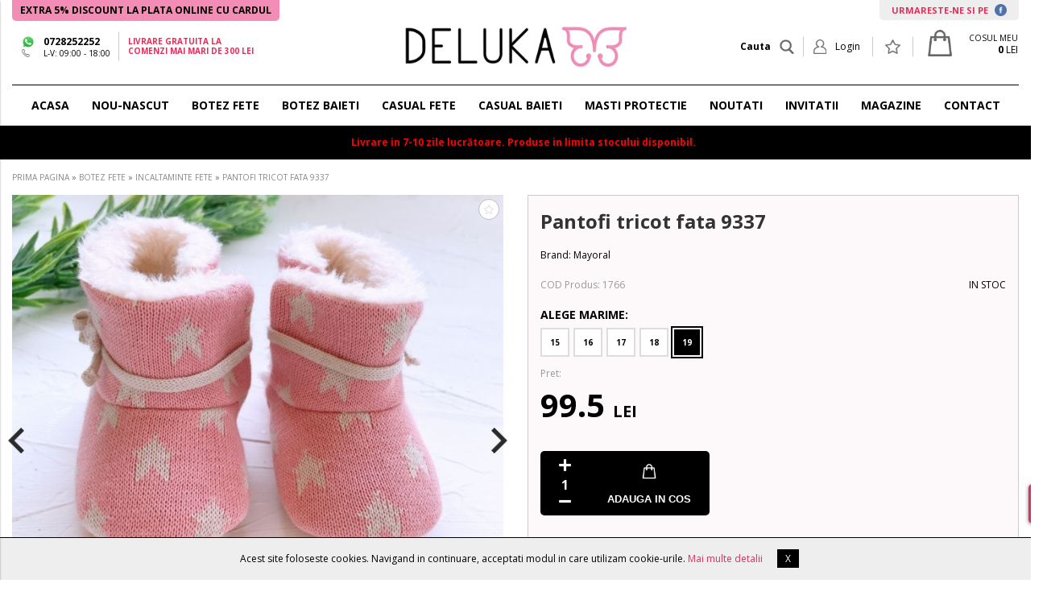

--- FILE ---
content_type: text/html; charset=UTF-8
request_url: https://www.deluka.ro/pantofi-tricot-fata-9337-p1766-cat?idv=5909
body_size: 21650
content:

<!DOCTYPE html>
	<html lang="ro" itemscope itemtype="https://schema.org/WebSite">
    <head>
    	        <!-- Google Tag Manager -->
		<script>(function(w,d,s,l,i){w[l]=w[l]||[];w[l].push({'gtm.start':
		new Date().getTime(),event:'gtm.js'});var f=d.getElementsByTagName(s)[0],
		j=d.createElement(s),dl=l!='dataLayer'?'&l='+l:'';j.async=true;j.src=
		'https://www.googletagmanager.com/gtm.js?id='+i+dl;f.parentNode.insertBefore(j,f);
		})(window,document,'script','dataLayer','GTM-MN6R5BD');</script>
		<!-- End Google Tag Manager -->
        
        
        
    	<meta charset="utf-8">
    	<meta http-equiv="X-UA-Compatible" content="IE=edge">
    	<meta name="viewport" content="width=device-width, initial-scale=1">
        <!-- The above 3 meta tags *must* come first in the head; any other head content must come *after* these tags -->
        <title>Pantofi tricot fata 9337 - Deluka</title>
        <meta name="title" content="Pantofi tricot fata 9337 - Deluka" >
        <meta name="description" content="Pantofi tricot fata 9337, Deluka">
        <meta name="keywords" content="Pantofi tricot fata 9337, Deluka" >
        <meta name="subject" content="Pantofi tricot fata 9337 - Deluka" >
        <meta name="owner" content="Deluka" >
        <meta name="copyright" content="Deluka" >
        <meta name="verify-v1" content="sLCqVbU9Ctaf4Lm95E5PhZ5w52DIw02rfAh0H4t3nuo=" />
		<meta name="p:domain_verify" content="82d7dd82ae4bfd29ca75bd45a994b45e"/>        
        <meta name="rating" content="general" >
        <meta name="revisit-after" content="15" >
        <meta name="language" content="ro" >
        <meta name="robots" content="all" >
        <meta http-equiv="expires" content="0" >
        
        <link rel="stylesheet" type="text/css" href="https://www.deluka.ro/css/style.css?v=4">
        		<link href='https://fonts.googleapis.com/css?family=Open+Sans:400,300,300italic,400italic,600,600italic,700,700italic,800,800italic' rel='stylesheet' type='text/css'>
        
        <link rel="apple-touch-icon" sizes="57x57" href="https://www.deluka.ro/favicon/apple-icon-57x57.png">
        <link rel="apple-touch-icon" sizes="60x60" href="https://www.deluka.ro/favicon/apple-icon-60x60.png">
        <link rel="apple-touch-icon" sizes="72x72" href="https://www.deluka.ro/favicon/apple-icon-72x72.png">
        <link rel="apple-touch-icon" sizes="76x76" href="https://www.deluka.ro/favicon/apple-icon-76x76.png">
        <link rel="apple-touch-icon" sizes="114x114" href="https://www.deluka.ro/favicon/apple-icon-114x114.png">
        <link rel="apple-touch-icon" sizes="120x120" href="https://www.deluka.ro/favicon/apple-icon-120x120.png">
        <link rel="apple-touch-icon" sizes="144x144" href="https://www.deluka.ro/favicon/apple-icon-144x144.png">
        <link rel="apple-touch-icon" sizes="152x152" href="https://www.deluka.ro/favicon/apple-icon-152x152.png">
        <link rel="apple-touch-icon" sizes="180x180" href="https://www.deluka.ro/favicon/apple-icon-180x180.png">
        <link rel="icon" type="image/png" sizes="192x192"  href="https://www.deluka.ro/favicon/android-icon-192x192.png">
        <link rel="icon" type="image/png" sizes="32x32" href="https://www.deluka.ro/favicon/favicon-32x32.png">
        <link rel="icon" type="image/png" sizes="96x96" href="https://www.deluka.ro/favicon/favicon-96x96.png">
        <link rel="icon" type="image/png" sizes="16x16" href="https://www.deluka.ro/favicon/favicon-16x16.png">
        <link rel="manifest" href="https://www.deluka.ro/favicon/manifest.json">
        <meta name="msapplication-TileColor" content="#ffffff">
        <meta name="msapplication-TileImage" content="https://www.deluka.ro/favicon/ms-icon-144x144.png">
        <meta name="theme-color" content="#ffffff">
        
        
        
        <meta name="facebook-domain-verification" content="jrz0wpk5o93l5k4v7fef1a0l3pbew4" />
        
        
        <meta property="og:site_name" content="Deluka" ><meta property="og:title" content="Pantofi tricot fata 9337" ><meta property="og:description" content="Botosei delicati pentru protejarea picioarelor bebelusului tau de la 0 la 18 luni. Incaltaminte cu interior captusit din par sintetic, care ofera un confort sporit si o izolare termica mai buna. Elemente decorative: benzi, fundita.&amp;nbsp;Articolul se prezinta intr-o cutie din linia Newborn, ideala pentru cadou.

&amp;nbsp;
" ><meta property="og:type" content="article" ><meta property="og:url" content="https://www.deluka.ro/pantofi-tricot-fata-9337-p1766-cat" ><meta property="og:image" content="https://www.deluka.ro/uploads/produse/detalii/" >        
        
        <script>
            // Set default consent to 'denied' as a placeholder
            // Determine actual values based on your own requirements
            
            // Define dataLayer and the gtag function.
            window.dataLayer = window.dataLayer || [];
            function gtag(){dataLayer.push(arguments);}
            
                            gtag('consent', 'default', {
                  'ad_storage': 'denied',
                  'ad_user_data': 'denied',
                  'ad_personalization': 'denied',
                  'analytics_storage': 'denied'
                });
                    </script>
        
        

        <!--S: GA -->
		<script>
          (function(i,s,o,g,r,a,m){i['GoogleAnalyticsObject']=r;i[r]=i[r]||function(){
          (i[r].q=i[r].q||[]).push(arguments)},i[r].l=1*new Date();a=s.createElement(o),
          m=s.getElementsByTagName(o)[0];a.async=1;a.src=g;m.parentNode.insertBefore(a,m)
          })(window,document,'script','https://www.google-analytics.com/analytics.js','ga');
        
          ga('create', 'UA-61981136-3', 'auto');
          //ga('send', 'pageview');	
            
          		  

			   
        </script>
        <!--E: GA -->
        
        
        
        
        <!-- S: Facebook Conversion Code for OB-FB -->
		        <!-- E: Facebook Conversion Code for OB-FB -->
        


		<!-- HTML5 shim and Respond.js for IE8 support of HTML5 elements and media queries -->
        <!-- WARNING: Respond.js doesn't work if you view the page via file:// -->
        <!--[if lt IE 9]>
          <script src="https://oss.maxcdn.com/html5shiv/3.7.3/html5shiv.min.js"></script>
          <script src="https://oss.maxcdn.com/respond/1.4.2/respond.min.js"></script>
        <![endif]-->
        
        
        
        <!-- Global site tag (gtag.js) - Google Ads: 352694945 -->
        <script async src="https://www.googletagmanager.com/gtag/js?id=AW-701255172"></script>
        <script>
          window.dataLayer = window.dataLayer || [];
          function gtag(){dataLayer.push(arguments);}
            
            
                      // Default ad_storage to 'denied'.
            gtag('consent', 'default', {
                'ad_storage': 'denied'
            });
                      

          gtag('js', new Date());
          gtag('config', 'AW-701255172');
        </script>

        
        
                    <script>
              gtag('event', 'page_view', {
                'send_to': 'AW-701255172',
                'ecomm_prodid': '1766',
                'value': '99.50',
                'items': [{
                  'id': '1766',
                  'google_business_vertical': 'retail'
                }]
              });
            </script>
                
        
        
    </head>

    <body>
        
		     
                <!-- Google Tag Manager (noscript) -->
		<noscript><iframe src="https://www.googletagmanager.com/ns.html?id=GTM-MN6R5BD"
		height="0" width="0" style="display:none;visibility:hidden"></iframe></noscript>
		<!-- End Google Tag Manager (noscript) -->
        
        
        
		            <div id="notifCookies">
                Acest site foloseste cookies. Navigand in continuare, acceptati modul in care utilizam cookie-urile.&nbsp;<a href="https://www.deluka.ro/info/info-cookie">Mai multe detalii</a>&nbsp;&nbsp;&nbsp;&nbsp;&nbsp;&nbsp;<span id="notifCookiesAccept">X</span>            </div>
            
    	<div id="loading"></div>
        <div id="header-wrapper">
            <div id="header-wrapperContainer"> 
            	
                <header id="header" class="container-fixed">
					<div id="headerTopLinks">
                        <div style="float: left; background: #f38db6; color: #000; padding: 2px 10px; border-radius: 0 0 5px 5px; font-weight: bold;">
                            EXTRA 5% DISCOUNT LA PLATA ONLINE CU CARDUL
                        </div>
                        
                        
                    	<a title="URMARESTE-NE SI PE FACEBOOK" href="https://www.facebook.com/DELUKA.RO/" target="_blank">URMARESTE-NE SI PE  <img src="https://www.deluka.ro/img/footer/facebook-icon.png" alt="Facebook"  style="height: 15px;display: inline-block;vertical-align: bottom;margin-left: 5px;"></a>                    
                    
                        <div class="clear"></div>
                    </div>
                    <div class="container-table">
                        <div id="left-header" class="table-element element-left element-middle" style="width:420px;">
                            <div class="container-table" style="width:auto;">
                                <div class="table-element element-middle">
                                    <div id="lang" class="noselect">
                                        <div class="selected">
                                            <span class="lang-flag">
                                                
                                                <img src="https://www.deluka.ro/img/header/whatsapp.png" alt="whatsapp">
                                                <img src="https://www.deluka.ro/img/header/phone-icon.png" alt="phone" style="height:10px;">
                                            </span>
                                            <span class="lang-text">
                                                <a href="tel:0728252252" style="font-weight:bold; display:block; color:#000;">0728252252</a>
                                                <small style="display:block;">
                                                L-V: 09:00 - 18:00<br />
                                                                                               </small>
                                            </span>
                                            <span class="clear"></span>
                                        </div>
                                    </div>
                                </div>
                                <div class="table-element element-middle">
                                    <div id="free-shipping">
                                        <strong>Livrare gratuita la<br/>
                                        comenzi mai mari de 300 Lei</strong>
                                    </div>
                                </div>
                            </div>
                        </div>
                        
                        <div id="center-header" class="table-element element-center element-middle">
                            <a href="https://www.deluka.ro/" title="Deluka" >
                                <img src="https://www.deluka.ro/img/header/logo.jpg" alt="Deluka Logo" style="height:50px;">
                            </a>
                        </div>
                        
                        <div id="right-header" class="table-element element-right element-middle" style="width:420px; height:64px;">
        
                            <div class="my-bag dropdown" style="height:24px;">
                                                            
                                <a href="https://www.deluka.ro/cart.php" title="Cosul Meu" class="noselect" style="display:inline-block;">
                                    <img src="https://www.deluka.ro/img/header/bag-icon.png" alt="Cosul Meu" style="height:33px;" >
                                    <span class="bag-items hide">0</span>
                                </a>
                                <div style="vertical-align: top;display: inline-block;height: 24px;line-height: 12px;margin-top: -5px;">
                                	<small style="display:block;">COSUL MEU</small>
                                    <span><strong class="totalProduse">0</strong> LEI</span>
                                </div>
                                <div class="clear"></div>
                                
                                <div class="dropdown-content bottom-right element-left">
                                    <!-- content wishlist -->
                                </div>
                            </div>

                            <div class="wishlist dropdown">
                                <a href="https://www.deluka.ro/user-favorite.php" title="Produse Favorite" class="noselect">
                                    <img src="https://www.deluka.ro/img/header/wishlist-icon.png" alt="Produse Favorite">
                                    <span class="fav-items hide"></span>
                                </a>
                                <div class="clear"></div>
                                <div class="dropdown-content bottom-right element-left">
                                    <!-- content wishlist -->
                                </div>
                                
                            </div>
        
                            <div class="login dropdown">
                                <a href="https://www.deluka.ro/login.php" title="Contul Meu" class="noselect">
                                    <img src="https://www.deluka.ro/img/header/login-icon.png" alt="Contul Meu">
                                    <span>
                                        Login                                    </span>
                                    <span class="clear"></span>
                                </a>
                                
                                                                <div class="dropdown-content bottom-right">
                                    <div class="dropdown-wrapper">
    
                                        <form class="HDForm" method="post" action="https://www.deluka.ro/login.php" enctype="multipart/form-data">
                                            <div class="form-group">
                                                <input id="email" name="email" type="text" data-req="yes" data-type="email" placeholder="Email" >
                                            </div>
                                            <div class="form-group">
                                                <input id="password" name="password" placeholder="Parola"  type="password" data-req="yes" data-type="string" data-type-range="3" >
                                            </div>
                                            <div class="form-group">
                                                <input type="hidden" name="autoLog" id="autoLog" checked="checked">
                                                <input type="hidden" name="action" value="login"/>
                                                <input type="submit" name="intra" value="LOGIN" />
                                            </div>
                                        </form>
                                        <div class="container-table">
                                            <div class="table-element element-left">
                                                <a href="https://www.deluka.ro/login.php?action=recupereazaParola" title="AI UITAT PAROLA?" class="MyAccountOpen" rel="login-pass">AI UITAT PAROLA?</a>
                                            </div>
                                            <div class="table-element element-right">
                                                <a href="https://www.deluka.ro/login.php" title="CLIENT NOU">CLIENT NOU</a>
                                            </div>
                                        </div>
                                    </div>
                                </div>
                                                                
                            </div>
                            
                            <div id="search" class="container-table">
                                <div class="table-element element-middle">
                                    <span>Cauta</span>
                                </div>
                                <div class="table-element element-middle">
                                    <img class="noselect" src="https://www.deluka.ro/img/icons/search-gray-icon.png" alt="" >
                                </div>
                            </div>
                            
                            <div class="clear"></div>
                        </div>
                        
                    </div>      
                    
                </header>
                
                
                                    <nav id="main-nav">
                        <div class="container-fixed">
                            
	
        <ul class="nav-links">
            <li><a href="https://www.deluka.ro/">ACASA</a></li>            
            <li  class="dropdown megamenu"><a href="https://www.deluka.ro/nou-nascut-c77">NOU-NASCUT</a><div class="dropdown-content bottom-left"><div class="dropdown-wrapper"><div class="container-table fixed"><div class="table-element element-top filtre">														<span class="title">FILTRE</span>
														<ul class="element-right">
																													<ul>
														</div><div class="table-element element-top categorii"><span class="title">CATEGORII</span><a href="#" class="backToCat">NOU-NASCUT</a><ul><li><a href="https://www.deluka.ro/-c80"><span><img src="https://www.deluka.ro/uploads/diverse-adm/pampers.png" alt="SCUTECE" />SCUTECE</span></a></li><li><a href="https://www.deluka.ro/nou-nascut-fete-c78"><span><img src="https://www.deluka.ro/uploads/diverse-adm/baby-girl.jpg" alt="FATA" />FATA</span></a></li><li><a href="https://www.deluka.ro/-c79"><span><img src="https://www.deluka.ro/uploads/diverse-adm/baby-boy.jpg" alt="BAIAT" />BAIAT</span></a></li></ul><div class="clear"></div><div class="element-left"><a class="viewAllCat" href="https://www.deluka.ro/nou-nascut-c77" >Vezi toate produsele</a></div>												
													
													</div>
													<div class="table-element element-top element-right banner-small">
														                                                        
																											</div>
													<div class="table-element element-top element-right banner-big" style="position:relative;">
																											</div>
												</div>
												
												
											</div></div></li><li  class="dropdown megamenu"><a href="https://www.deluka.ro/botez-fete-c20">BOTEZ FETE</a><div class="dropdown-content bottom-left"><div class="dropdown-wrapper"><div class="container-table fixed"><div class="table-element element-top filtre">														<span class="title">FILTRE</span>
														<ul class="element-right">
															<li><a href="https://www.deluka.ro/botez-fete-c20?filtreAvansateAV%5B%5D=26">0-3 luni</a></li><li><a href="https://www.deluka.ro/botez-fete-c20?filtreAvansateAV%5B%5D=27">3-6 luni</a></li><li><a href="https://www.deluka.ro/botez-fete-c20?filtreAvansateAV%5B%5D=28">6-9 luni</a></li><li><a href="https://www.deluka.ro/botez-fete-c20?filtreAvansateAV%5B%5D=29">9-12 luni</a></li><li><a href="https://www.deluka.ro/botez-fete-c20?filtreAvansateAV%5B%5D=34">1-2 ani</a></li><li><a href=""></a></li><li><a href="https://www.deluka.ro/botez-fete-colectia-primavara-vara-c50">Primavara - Vara</a></li><li><a href="https://www.deluka.ro/botez-fete-colectia-toamna-iarna-c51">Toamna - Iarna</a></li>														<ul>
														</div><div class="table-element element-top categorii"><span class="title">CATEGORII</span><a href="#" class="backToCat">BOTEZ FETE</a><ul><li><a href="https://www.deluka.ro/rochite-botez-c34"><span><img src="https://www.deluka.ro/uploads/diverse-adm/Rochita-botez.png" alt="ROCHITE" />ROCHITE</span></a></li><li><a href="https://www.deluka.ro/trusou-botez-c38"><span><img src="https://www.deluka.ro/uploads/diverse-adm/Trusouri.png" alt="Trusou botez" />Trusou botez</span></a></li><li><a href="https://www.deluka.ro/set-botez-fete-c66"><span><img src="https://www.deluka.ro/uploads/diverse-adm/Trusouri.png" alt="Set complet fete" />Set complet fete</span></a></li><li><a href="https://www.deluka.ro/lumanari-botez-c39"><span><img src="https://www.deluka.ro/uploads/diverse-adm/Lumanari.png" alt="Lumanari fete" />Lumanari fete</span></a></li><li><a href="https://www.deluka.ro/rochita-aniversare-1-an-c74"><span><img src="https://www.deluka.ro/uploads/diverse-adm/Trusouri.png" alt="Aniversare 1 an" />Aniversare 1 an</span></a></li><li><a href="https://www.deluka.ro/body-bebelusi-c36"><span><img src="https://www.deluka.ro/uploads/diverse-adm/Body-F.png" alt="Body" />Body</span></a></li><li><a href="https://www.deluka.ro/-c37"><span><img src="https://www.deluka.ro/uploads/diverse-adm/Jacheta-bebe.png" alt="Jachete fete" />Jachete fete</span></a></li><li><a href="https://www.deluka.ro/-c64"><span><img src="https://www.deluka.ro/uploads/diverse-adm/Jacheta-bebe.png" alt="COSTUME fete" />COSTUME fete</span></a></li><li><a href="https://www.deluka.ro/-c35"><span><img src="https://www.deluka.ro/uploads/diverse-adm/Pantofi-bebe.png" alt="Incaltaminte fete" />Incaltaminte fete</span></a></li><li><a href="https://www.deluka.ro/-c40"><span><img src="https://www.deluka.ro/uploads/diverse-adm/Accesorii-fetite.png" alt="Accesorii fete" />Accesorii fete</span></a></li></ul><div class="clear"></div><div class="element-left"><a class="viewAllCat" href="https://www.deluka.ro/botez-fete-c20" >Vezi toate produsele</a></div>												
													
													</div>
													<div class="table-element element-top element-right banner-small">
														                                                            <a href="https://www.deluka.ro/rochite-c34">
                                                                <img src="https://www.deluka.ro/uploads/diverse-adm/Poza-rochie-Disney.jpg" alt="">
                                                            </a>
                                                                                                                
														                                                            <a href="https://www.deluka.ro/jachete-c37">
                                                                <img src="https://www.deluka.ro/uploads/diverse-adm/Poza-fete.jpg" alt="">
                                                            </a>
                                                        													</div>
													<div class="table-element element-top element-right banner-big" style="position:relative;">
														                                                            <a href="https://www.deluka.ro/trusouri-c38" style="position:absolute; top:0; left:0; width:100%; height:100%; background:url(https://www.deluka.ro/uploads/diverse-adm/Poza-trusouri-botez-fete2.jpg); background-size:cover;">
                                                            </a>
                                                        													</div>
												</div>
												
												
											</div></div></li><li  class="dropdown megamenu"><a href="https://www.deluka.ro/botez-baieti-c2">BOTEZ BAIETI</a><div class="dropdown-content bottom-left"><div class="dropdown-wrapper"><div class="container-table fixed"><div class="table-element element-top filtre">														<span class="title">FILTRE</span>
														<ul class="element-right">
															<li><a href="https://www.deluka.ro/botez-baieti-c2?filtreAvansateAV%5B%5D=26">0-3 luni</a></li><li><a href="https://www.deluka.ro/botez-baieti-c2?filtreAvansateAV%5B%5D=27">3-6 luni</a></li><li><a href="https://www.deluka.ro/botez-baieti-c2?filtreAvansateAV%5B%5D=28">6-9 luni</a></li><li><a href="https://www.deluka.ro/botez-baieti-c2?filtreAvansateAV%5B%5D=29">9-12 luni</a></li><li><a href=""></a></li><li><a href="https://www.deluka.ro/botez-baieti-colectia-primavara-vara-c52">Primavara - Vara</a></li><li><a href="https://www.deluka.ro/botez-baieti-colectia-toamna-iarna-c53">Toamna - Iarna</a></li>														<ul>
														</div><div class="table-element element-top categorii"><span class="title">CATEGORII</span><a href="#" class="backToCat">BOTEZ BAIETI</a><ul><li><a href="https://www.deluka.ro/costume-botez-baieti-c28"><span><img src="https://www.deluka.ro/uploads/diverse-adm/Costume.png" alt="Costume botez baieti" />Costume botez baieti</span></a></li><li><a href="https://www.deluka.ro/trusou-botez-baiat-c13"><span><img src="https://www.deluka.ro/uploads/diverse-adm/Trusouri.png" alt="Trusouri baieti" />Trusouri baieti</span></a></li><li><a href="https://www.deluka.ro/set-botez-baieti-c67"><span><img src="https://www.deluka.ro/uploads/diverse-adm/Trusouri.png" alt="Set complet baieti" />Set complet baieti</span></a></li><li><a href="https://www.deluka.ro/-c75"><span><img src="https://www.deluka.ro/uploads/diverse-adm/Trusouri.png" alt="Aniversare 1 an" />Aniversare 1 an</span></a></li><li><a href="https://www.deluka.ro/lumanare-botez-baiat-c27"><span><img src="https://www.deluka.ro/uploads/diverse-adm/Lumanari.png" alt="Lumanari baieti" />Lumanari baieti</span></a></li><li><a href="https://www.deluka.ro/-c63"><span><img src="https://www.deluka.ro/uploads/diverse-adm/Body-F.png" alt="BODY" />BODY</span></a></li><li><a href="https://www.deluka.ro/pantofi-bebelusi-botez-c19"><span><img src="https://www.deluka.ro/uploads/diverse-adm/Pantofi-bebe.png" alt="Incaltaminte" />Incaltaminte</span></a></li><li><a href="https://www.deluka.ro/-c49"><span><img src="https://www.deluka.ro/uploads/diverse-adm/Jacheta-bebe.png" alt="Jachete" />Jachete</span></a></li><li><a href="https://www.deluka.ro/-c29"><span><img src="https://www.deluka.ro/uploads/diverse-adm/Sacou-bebe.png" alt="Sacouri" />Sacouri</span></a></li><li><a href="https://www.deluka.ro/-c9"><span><img src="https://www.deluka.ro/uploads/diverse-adm/Camasa-bebe.png" alt="Camasi" />Camasi</span></a></li><li><a href="https://www.deluka.ro/-c15"><span><img src="https://www.deluka.ro/uploads/diverse-adm/Pantaloni-bebe.png" alt="Pantaloni" />Pantaloni</span></a></li><li><a href="https://www.deluka.ro/-c18"><span><img src="https://www.deluka.ro/uploads/diverse-adm/124131-Accesorii-baieti.png" alt="Accesorii" />Accesorii</span></a></li></ul><div class="clear"></div><div class="element-left"><a class="viewAllCat" href="https://www.deluka.ro/botez-baieti-c2" >Vezi toate produsele</a></div>												
													
													</div>
													<div class="table-element element-top element-right banner-small">
														                                                            <a href="">
                                                                <img src="https://www.deluka.ro/uploads/diverse-adm/botez-baieti-2-2.jpg" alt="">
                                                            </a>
                                                                                                                
														                                                            <a href="https://www.deluka.ro/jachete-c49">
                                                                <img src="https://www.deluka.ro/uploads/diverse-adm/poza-baieti_2.jpg" alt="">
                                                            </a>
                                                        													</div>
													<div class="table-element element-top element-right banner-big" style="position:relative;">
														                                                            <a href="https://www.deluka.ro/trusouri-c13" style="position:absolute; top:0; left:0; width:100%; height:100%; background:url(https://www.deluka.ro/uploads/diverse-adm/poza-trusou-botez-baieri_1.jpg); background-size:cover;">
                                                            </a>
                                                        													</div>
												</div>
												
												
											</div></div></li><li  class="dropdown megamenu"><a href="https://www.deluka.ro/-c21">CASUAL FETE</a><div class="dropdown-content bottom-left"><div class="dropdown-wrapper"><div class="container-table fixed"><div class="table-element element-top filtre">														<span class="title">FILTRE</span>
														<ul class="element-right">
															<li><a href="https://www.deluka.ro/fete-c21?filtreAvansateAV%5B%5D=34">1 - 2 ani</a></li><li><a href="https://www.deluka.ro/fete-c21?filtreAvansateAV%5B%5D=30">2 - 4 ani</a></li><li><a href="https://www.deluka.ro/fete-c21?filtreAvansateAV%5B%5D=31">4 - 6 ani</a></li><li><a href="https://www.deluka.ro/fete-c21?filtreAvansateAV%5B%5D=32">6 - 8 ani</a></li><li><a href="https://www.deluka.ro/fete-c21?filtreAvansateAV%5B%5D=33">8 - 10 ani</a></li><li><a href=""></a></li><li><a href="https://www.deluka.ro/hainute-fete-ceremonie-c54">Ceremonie</a></li><li><a href="https://www.deluka.ro/hainute-fete-casual-c56">Casual</a></li><li><a href=""></a></li><li><a href="https://www.deluka.ro/hainute-fete-colectia-primavara-vara-c58">Primavara - Vara</a></li><li><a href="https://www.deluka.ro/hainute-fete-colectia-toamna-iarna-c61">Toamna - Iarna</a></li>														<ul>
														</div><div class="table-element element-top categorii"><span class="title">CATEGORII</span><a href="#" class="backToCat">CASUAL FETE</a><ul><li><a href="https://www.deluka.ro/rochite-bebelusi-c1"><span><img src="https://www.deluka.ro/uploads/diverse-adm/Rochita-botez.png" alt="Rochii" />Rochii</span></a></li><li><a href="https://www.deluka.ro/-c76"><span><img src="https://www.deluka.ro/uploads/diverse-adm/Trusouri.png" alt="SET CASUAL" />SET CASUAL</span></a></li><li><a href="https://www.deluka.ro/-c4"><span><img src="https://www.deluka.ro/uploads/diverse-adm/Fusta.png" alt="Fuste" />Fuste</span></a></li><li><a href="https://www.deluka.ro/-c30"><span><img src="https://www.deluka.ro/uploads/diverse-adm/Pantaloni.png" alt="Pantaloni" />Pantaloni</span></a></li><li><a href="https://www.deluka.ro/-c31"><span><img src="https://www.deluka.ro/uploads/diverse-adm/Pantofi-fete.png" alt="Incaltaminte" />Incaltaminte</span></a></li><li><a href="https://www.deluka.ro/-c17"><span><img src="https://www.deluka.ro/uploads/diverse-adm/Pulovere.png" alt="Pulovere" />Pulovere</span></a></li><li><a href="https://www.deluka.ro/-c10"><span><img src="https://www.deluka.ro/uploads/diverse-adm/Jacheta-bebe.png" alt="Jachete" />Jachete</span></a></li><li><a href="https://www.deluka.ro/-c32"><span><img src="https://www.deluka.ro/uploads/diverse-adm/Accesorii-fete.png" alt="Accesorii" />Accesorii</span></a></li></ul><div class="clear"></div><div class="element-left"><a class="viewAllCat" href="https://www.deluka.ro/-c21" >Vezi toate produsele</a></div>												
													
													</div>
													<div class="table-element element-top element-right banner-small">
														                                                            <a href="https://www.deluka.ro/fete-c21">
                                                                <img src="https://www.deluka.ro/uploads/diverse-adm/Poza-sus.jpg" alt="">
                                                            </a>
                                                                                                                
														                                                            <a href="https://www.deluka.ro/rochii-c1">
                                                                <img src="https://www.deluka.ro/uploads/diverse-adm/Poza-fete_1.jpg" alt="">
                                                            </a>
                                                        													</div>
													<div class="table-element element-top element-right banner-big" style="position:relative;">
														                                                            <a href="https://www.deluka.ro/rochii-c1" style="position:absolute; top:0; left:0; width:100%; height:100%; background:url(https://www.deluka.ro/uploads/diverse-adm/Poza-dreapta-fete.jpg); background-size:cover;">
                                                            </a>
                                                        													</div>
												</div>
												
												
											</div></div></li><li  class="dropdown megamenu"><a href="https://www.deluka.ro/-c5">CASUAL BAIETI</a><div class="dropdown-content bottom-left"><div class="dropdown-wrapper"><div class="container-table fixed"><div class="table-element element-top filtre">														<span class="title">FILTRE</span>
														<ul class="element-right">
															<li><a href="https://www.deluka.ro/baieti-c5?filtreAvansateAV%5B%5D=30">2 - 4 ani</a></li><li><a href="https://www.deluka.ro/baieti-c5?filtreAvansateAV%5B%5D=31">4 - 6 ani</a></li><li><a href="https://www.deluka.ro/baieti-c5?filtreAvansateAV%5B%5D=32">6 - 8 ani</a></li><li><a href="https://www.deluka.ro/baieti-c5?filtreAvansateAV%5B%5D=33">8 - 10 ani</a></li><li><a href=""></a></li><li><a href="https://www.deluka.ro/hainute-baieti-ceremonie-c55">Ceremonie</a></li><li><a href="https://www.deluka.ro/hainute-baieti-casual-c57">Casual</a></li><li><a href=""></a></li><li><a href="https://www.deluka.ro/hainute-baieti-primavara-vara-c59">Primavara - Vara</a></li><li><a href="https://www.deluka.ro/hainute-baieti-colectia-toamna-iarna-c60">Toamna - Iarna</a></li>														<ul>
														</div><div class="table-element element-top categorii"><span class="title">CATEGORII</span><a href="#" class="backToCat">CASUAL BAIETI</a><ul><li><a href="https://www.deluka.ro/-c48"><span><img src="https://www.deluka.ro/uploads/diverse-adm/Costume.png" alt="SET CASUAL" />SET CASUAL</span></a></li><li><a href="https://www.deluka.ro/-c43"><span><img src="https://www.deluka.ro/uploads/diverse-adm/Camasa.png" alt="Camasi" />Camasi</span></a></li><li><a href="https://www.deluka.ro/-c42"><span><img src="https://www.deluka.ro/uploads/diverse-adm/Pantaloni.png" alt="Pantaloni" />Pantaloni</span></a></li><li><a href="https://www.deluka.ro/-c41"><span><img src="https://www.deluka.ro/uploads/diverse-adm/Sacouri.png" alt="Sacouri" />Sacouri</span></a></li><li><a href="https://www.deluka.ro/-c46"><span><img src="https://www.deluka.ro/uploads/diverse-adm/Pantofi-baieti.png" alt="Incaltaminte" />Incaltaminte</span></a></li><li><a href="https://www.deluka.ro/-c47"><span><img src="https://www.deluka.ro/uploads/diverse-adm/Accesorii-baieti.png" alt="Accesorii" />Accesorii</span></a></li></ul><div class="clear"></div><div class="element-left"><a class="viewAllCat" href="https://www.deluka.ro/-c5" >Vezi toate produsele</a></div>												
													
													</div>
													<div class="table-element element-top element-right banner-small">
														                                                            <a href="https://www.deluka.ro/baieti-c5">
                                                                <img src="https://www.deluka.ro/uploads/diverse-adm/poza-mayoral-baieti-3.png" alt="">
                                                            </a>
                                                                                                                
														                                                            <a href="https://www.deluka.ro/baieti-c5">
                                                                <img src="https://www.deluka.ro/uploads/diverse-adm/poza-mayoral-baieti.png" alt="">
                                                            </a>
                                                        													</div>
													<div class="table-element element-top element-right banner-big" style="position:relative;">
														                                                            <a href="https://www.deluka.ro/baieti-c5" style="position:absolute; top:0; left:0; width:100%; height:100%; background:url(https://www.deluka.ro/uploads/diverse-adm/poza-mayoral-baieti-4.png); background-size:cover;">
                                                            </a>
                                                        													</div>
												</div>
												
												
											</div></div></li><li ><a href="https://www.deluka.ro/masti-protectie-c68">Masti protectie</a></li>            
            
            <li><a href="https://www.deluka.ro/produse-noi">NOUTATI</a></li>            
            
                        
            
            <li><a href="https://www.deluxe-cards.ro/" target="_blank">INVITATII</a></li>
            
            <li><a href="https://www.deluka.ro/info/magazine">MAGAZINE</a></li>

            <li><a href="https://www.deluka.ro/info/contact">CONTACT</a></li>
                        
            
         
            
        </ul>  
    
	                        </div>
                    </nav>
                            </div>
            
        </div>
        
        <div style="background: #000000; color: red; padding: 10px; font-weight: bold; width: 100%; text-align: center;" class="hideOnTablet">
            Livrare in 7-10 zile lucrătoare. Produse in limita stocului disponibil. 
        </div>
        
        
        
        
        
        <div id="mobile-header">
            <div class="container-table fixed">
                <div id="burgerPlaceholder" class="table-element element-right element-middle">
                    <div id="search" class="container-table">
                        <div class="table-element element-middle">
                            <img class="noselect" src="https://www.deluka.ro/img/icons/search-gray-icon.png" alt="" >
                        </div>
                        <div class="table-element element-middle">
                            <span>Cauta</span>
                        </div>
                    </div>
                </div>
            
                <div id="burgerNavbarLogo" class="table-element element-right element-middle">
                    <a href="https://www.deluka.ro/" title="Deluka" >
                        <img src="https://www.deluka.ro/img/header/logo.jpg" alt="Deluka">
                    </a>                    
                </div>
            
            
                <div id="right-nav-tablet" class="table-element element-right element-middle">
                        <div class="my-bag">
							                            
                            <a href="https://www.deluka.ro/cart.php" title="Cosul Meu" class="noselect">
                                <img src="https://www.deluka.ro/img/header/bag-icon.png" alt="Cosul Meu" >
                                    <span class="bag-items hide">0</span>
                            </a>
                            <div></div>
                            <div class="clear"></div>
                        </div>
                        <div class="wishlist">
                            <a href="https://www.deluka.ro/user-favorite.php" title="Produse Favorite" class="noselect">
                                <img src="https://www.deluka.ro/img/header/wishlist-icon.png" alt="Produse Favorite">
                                    <span class="fav-items hide"></span>
                            </a>
                            <div class="clear"></div>
                        </div>
                        <div class="login">
                           <a href="https://www.deluka.ro/login.php" title="Contul Meu">
                            <img src="https://www.deluka.ro/img/header/login-icon.png" alt="Contul Meu">
                            <span>
                                Login                            </span>
                            <span class="clear"></span>
                        </a>
                        </div>
                        
                        

                        
                        
                        <div class="clear"></div>
                    </div>
                </div>
            
            <div class="clear"></div>
        </div>
        
        <div id="burgerMenu">
            <div class="menuBar top"></div>
            <div class="menuBar middle"></div>
            <div class="menuBar bottom"></div>
            <div class="menuText">MENIU</div>
        </div>
        <div id="drawer">
            <div id="drawerWrapper">
            	<div class="container-table" id="drawerWrapperContainer">
                	<div class="table-element element-center">
                        <a href="https://www.deluka.ro/" title="Deluka" id="drawerLogo">
                            <img src="https://www.deluka.ro/img/header/logo.jpg" alt="Deluka Logo">
                        </a>
                    </div>
                </div>
                
                
                
                
                
                
                
                <div id="drawerLogin">
                    <div class="login">
                    	<a href="https://www.deluka.ro/user-account.php">
                            <img src="https://www.deluka.ro/img/header/login-icon.png" alt="User Login">
                            <span>
                                Login                            </span>
                        </a>
                        <div id="drawerLoginLogout">
                        	                            	<a href="https://www.deluka.ro/login.php">CLIENT NOU</a>
                                                    </div>
                        <div class="clear"></div>
                    </div>
                </div>
                
                
    			
                
	
        <ul class="nav-links">
            <li><a href="https://www.deluka.ro/">ACASA</a></li>            
            <li  class="dropdown megamenu"><a href="https://www.deluka.ro/nou-nascut-c77">NOU-NASCUT</a><div class="dropdown-content bottom-left"><div class="dropdown-wrapper"><div class="container-table fixed"><div class="table-element element-top filtre">														<span class="title">FILTRE</span>
														<ul class="element-right">
																													<ul>
														</div><div class="table-element element-top categorii"><span class="title">CATEGORII</span><a href="#" class="backToCat">NOU-NASCUT</a><ul><li><a href="https://www.deluka.ro/-c80"><span><img src="https://www.deluka.ro/uploads/diverse-adm/pampers.png" alt="SCUTECE" />SCUTECE</span></a></li><li><a href="https://www.deluka.ro/nou-nascut-fete-c78"><span><img src="https://www.deluka.ro/uploads/diverse-adm/baby-girl.jpg" alt="FATA" />FATA</span></a></li><li><a href="https://www.deluka.ro/-c79"><span><img src="https://www.deluka.ro/uploads/diverse-adm/baby-boy.jpg" alt="BAIAT" />BAIAT</span></a></li></ul><div class="clear"></div><div class="element-left"><a class="viewAllCat" href="https://www.deluka.ro/nou-nascut-c77" >Vezi toate produsele</a></div>												
													
													</div>
													<div class="table-element element-top element-right banner-small">
														                                                        
																											</div>
													<div class="table-element element-top element-right banner-big" style="position:relative;">
																											</div>
												</div>
												
												
											</div></div></li><li  class="dropdown megamenu"><a href="https://www.deluka.ro/botez-fete-c20">BOTEZ FETE</a><div class="dropdown-content bottom-left"><div class="dropdown-wrapper"><div class="container-table fixed"><div class="table-element element-top filtre">														<span class="title">FILTRE</span>
														<ul class="element-right">
															<li><a href="https://www.deluka.ro/botez-fete-c20?filtreAvansateAV%5B%5D=26">0-3 luni</a></li><li><a href="https://www.deluka.ro/botez-fete-c20?filtreAvansateAV%5B%5D=27">3-6 luni</a></li><li><a href="https://www.deluka.ro/botez-fete-c20?filtreAvansateAV%5B%5D=28">6-9 luni</a></li><li><a href="https://www.deluka.ro/botez-fete-c20?filtreAvansateAV%5B%5D=29">9-12 luni</a></li><li><a href="https://www.deluka.ro/botez-fete-c20?filtreAvansateAV%5B%5D=34">1-2 ani</a></li><li><a href=""></a></li><li><a href="https://www.deluka.ro/botez-fete-colectia-primavara-vara-c50">Primavara - Vara</a></li><li><a href="https://www.deluka.ro/botez-fete-colectia-toamna-iarna-c51">Toamna - Iarna</a></li>														<ul>
														</div><div class="table-element element-top categorii"><span class="title">CATEGORII</span><a href="#" class="backToCat">BOTEZ FETE</a><ul><li><a href="https://www.deluka.ro/rochite-botez-c34"><span><img src="https://www.deluka.ro/uploads/diverse-adm/Rochita-botez.png" alt="ROCHITE" />ROCHITE</span></a></li><li><a href="https://www.deluka.ro/trusou-botez-c38"><span><img src="https://www.deluka.ro/uploads/diverse-adm/Trusouri.png" alt="Trusou botez" />Trusou botez</span></a></li><li><a href="https://www.deluka.ro/set-botez-fete-c66"><span><img src="https://www.deluka.ro/uploads/diverse-adm/Trusouri.png" alt="Set complet fete" />Set complet fete</span></a></li><li><a href="https://www.deluka.ro/lumanari-botez-c39"><span><img src="https://www.deluka.ro/uploads/diverse-adm/Lumanari.png" alt="Lumanari fete" />Lumanari fete</span></a></li><li><a href="https://www.deluka.ro/rochita-aniversare-1-an-c74"><span><img src="https://www.deluka.ro/uploads/diverse-adm/Trusouri.png" alt="Aniversare 1 an" />Aniversare 1 an</span></a></li><li><a href="https://www.deluka.ro/body-bebelusi-c36"><span><img src="https://www.deluka.ro/uploads/diverse-adm/Body-F.png" alt="Body" />Body</span></a></li><li><a href="https://www.deluka.ro/-c37"><span><img src="https://www.deluka.ro/uploads/diverse-adm/Jacheta-bebe.png" alt="Jachete fete" />Jachete fete</span></a></li><li><a href="https://www.deluka.ro/-c64"><span><img src="https://www.deluka.ro/uploads/diverse-adm/Jacheta-bebe.png" alt="COSTUME fete" />COSTUME fete</span></a></li><li><a href="https://www.deluka.ro/-c35"><span><img src="https://www.deluka.ro/uploads/diverse-adm/Pantofi-bebe.png" alt="Incaltaminte fete" />Incaltaminte fete</span></a></li><li><a href="https://www.deluka.ro/-c40"><span><img src="https://www.deluka.ro/uploads/diverse-adm/Accesorii-fetite.png" alt="Accesorii fete" />Accesorii fete</span></a></li></ul><div class="clear"></div><div class="element-left"><a class="viewAllCat" href="https://www.deluka.ro/botez-fete-c20" >Vezi toate produsele</a></div>												
													
													</div>
													<div class="table-element element-top element-right banner-small">
														                                                            <a href="https://www.deluka.ro/rochite-c34">
                                                                <img src="https://www.deluka.ro/uploads/diverse-adm/Poza-rochie-Disney.jpg" alt="">
                                                            </a>
                                                                                                                
														                                                            <a href="https://www.deluka.ro/jachete-c37">
                                                                <img src="https://www.deluka.ro/uploads/diverse-adm/Poza-fete.jpg" alt="">
                                                            </a>
                                                        													</div>
													<div class="table-element element-top element-right banner-big" style="position:relative;">
														                                                            <a href="https://www.deluka.ro/trusouri-c38" style="position:absolute; top:0; left:0; width:100%; height:100%; background:url(https://www.deluka.ro/uploads/diverse-adm/Poza-trusouri-botez-fete2.jpg); background-size:cover;">
                                                            </a>
                                                        													</div>
												</div>
												
												
											</div></div></li><li  class="dropdown megamenu"><a href="https://www.deluka.ro/botez-baieti-c2">BOTEZ BAIETI</a><div class="dropdown-content bottom-left"><div class="dropdown-wrapper"><div class="container-table fixed"><div class="table-element element-top filtre">														<span class="title">FILTRE</span>
														<ul class="element-right">
															<li><a href="https://www.deluka.ro/botez-baieti-c2?filtreAvansateAV%5B%5D=26">0-3 luni</a></li><li><a href="https://www.deluka.ro/botez-baieti-c2?filtreAvansateAV%5B%5D=27">3-6 luni</a></li><li><a href="https://www.deluka.ro/botez-baieti-c2?filtreAvansateAV%5B%5D=28">6-9 luni</a></li><li><a href="https://www.deluka.ro/botez-baieti-c2?filtreAvansateAV%5B%5D=29">9-12 luni</a></li><li><a href=""></a></li><li><a href="https://www.deluka.ro/botez-baieti-colectia-primavara-vara-c52">Primavara - Vara</a></li><li><a href="https://www.deluka.ro/botez-baieti-colectia-toamna-iarna-c53">Toamna - Iarna</a></li>														<ul>
														</div><div class="table-element element-top categorii"><span class="title">CATEGORII</span><a href="#" class="backToCat">BOTEZ BAIETI</a><ul><li><a href="https://www.deluka.ro/costume-botez-baieti-c28"><span><img src="https://www.deluka.ro/uploads/diverse-adm/Costume.png" alt="Costume botez baieti" />Costume botez baieti</span></a></li><li><a href="https://www.deluka.ro/trusou-botez-baiat-c13"><span><img src="https://www.deluka.ro/uploads/diverse-adm/Trusouri.png" alt="Trusouri baieti" />Trusouri baieti</span></a></li><li><a href="https://www.deluka.ro/set-botez-baieti-c67"><span><img src="https://www.deluka.ro/uploads/diverse-adm/Trusouri.png" alt="Set complet baieti" />Set complet baieti</span></a></li><li><a href="https://www.deluka.ro/-c75"><span><img src="https://www.deluka.ro/uploads/diverse-adm/Trusouri.png" alt="Aniversare 1 an" />Aniversare 1 an</span></a></li><li><a href="https://www.deluka.ro/lumanare-botez-baiat-c27"><span><img src="https://www.deluka.ro/uploads/diverse-adm/Lumanari.png" alt="Lumanari baieti" />Lumanari baieti</span></a></li><li><a href="https://www.deluka.ro/-c63"><span><img src="https://www.deluka.ro/uploads/diverse-adm/Body-F.png" alt="BODY" />BODY</span></a></li><li><a href="https://www.deluka.ro/pantofi-bebelusi-botez-c19"><span><img src="https://www.deluka.ro/uploads/diverse-adm/Pantofi-bebe.png" alt="Incaltaminte" />Incaltaminte</span></a></li><li><a href="https://www.deluka.ro/-c49"><span><img src="https://www.deluka.ro/uploads/diverse-adm/Jacheta-bebe.png" alt="Jachete" />Jachete</span></a></li><li><a href="https://www.deluka.ro/-c29"><span><img src="https://www.deluka.ro/uploads/diverse-adm/Sacou-bebe.png" alt="Sacouri" />Sacouri</span></a></li><li><a href="https://www.deluka.ro/-c9"><span><img src="https://www.deluka.ro/uploads/diverse-adm/Camasa-bebe.png" alt="Camasi" />Camasi</span></a></li><li><a href="https://www.deluka.ro/-c15"><span><img src="https://www.deluka.ro/uploads/diverse-adm/Pantaloni-bebe.png" alt="Pantaloni" />Pantaloni</span></a></li><li><a href="https://www.deluka.ro/-c18"><span><img src="https://www.deluka.ro/uploads/diverse-adm/124131-Accesorii-baieti.png" alt="Accesorii" />Accesorii</span></a></li></ul><div class="clear"></div><div class="element-left"><a class="viewAllCat" href="https://www.deluka.ro/botez-baieti-c2" >Vezi toate produsele</a></div>												
													
													</div>
													<div class="table-element element-top element-right banner-small">
														                                                            <a href="">
                                                                <img src="https://www.deluka.ro/uploads/diverse-adm/botez-baieti-2-2.jpg" alt="">
                                                            </a>
                                                                                                                
														                                                            <a href="https://www.deluka.ro/jachete-c49">
                                                                <img src="https://www.deluka.ro/uploads/diverse-adm/poza-baieti_2.jpg" alt="">
                                                            </a>
                                                        													</div>
													<div class="table-element element-top element-right banner-big" style="position:relative;">
														                                                            <a href="https://www.deluka.ro/trusouri-c13" style="position:absolute; top:0; left:0; width:100%; height:100%; background:url(https://www.deluka.ro/uploads/diverse-adm/poza-trusou-botez-baieri_1.jpg); background-size:cover;">
                                                            </a>
                                                        													</div>
												</div>
												
												
											</div></div></li><li  class="dropdown megamenu"><a href="https://www.deluka.ro/-c21">CASUAL FETE</a><div class="dropdown-content bottom-left"><div class="dropdown-wrapper"><div class="container-table fixed"><div class="table-element element-top filtre">														<span class="title">FILTRE</span>
														<ul class="element-right">
															<li><a href="https://www.deluka.ro/fete-c21?filtreAvansateAV%5B%5D=34">1 - 2 ani</a></li><li><a href="https://www.deluka.ro/fete-c21?filtreAvansateAV%5B%5D=30">2 - 4 ani</a></li><li><a href="https://www.deluka.ro/fete-c21?filtreAvansateAV%5B%5D=31">4 - 6 ani</a></li><li><a href="https://www.deluka.ro/fete-c21?filtreAvansateAV%5B%5D=32">6 - 8 ani</a></li><li><a href="https://www.deluka.ro/fete-c21?filtreAvansateAV%5B%5D=33">8 - 10 ani</a></li><li><a href=""></a></li><li><a href="https://www.deluka.ro/hainute-fete-ceremonie-c54">Ceremonie</a></li><li><a href="https://www.deluka.ro/hainute-fete-casual-c56">Casual</a></li><li><a href=""></a></li><li><a href="https://www.deluka.ro/hainute-fete-colectia-primavara-vara-c58">Primavara - Vara</a></li><li><a href="https://www.deluka.ro/hainute-fete-colectia-toamna-iarna-c61">Toamna - Iarna</a></li>														<ul>
														</div><div class="table-element element-top categorii"><span class="title">CATEGORII</span><a href="#" class="backToCat">CASUAL FETE</a><ul><li><a href="https://www.deluka.ro/rochite-bebelusi-c1"><span><img src="https://www.deluka.ro/uploads/diverse-adm/Rochita-botez.png" alt="Rochii" />Rochii</span></a></li><li><a href="https://www.deluka.ro/-c76"><span><img src="https://www.deluka.ro/uploads/diverse-adm/Trusouri.png" alt="SET CASUAL" />SET CASUAL</span></a></li><li><a href="https://www.deluka.ro/-c4"><span><img src="https://www.deluka.ro/uploads/diverse-adm/Fusta.png" alt="Fuste" />Fuste</span></a></li><li><a href="https://www.deluka.ro/-c30"><span><img src="https://www.deluka.ro/uploads/diverse-adm/Pantaloni.png" alt="Pantaloni" />Pantaloni</span></a></li><li><a href="https://www.deluka.ro/-c31"><span><img src="https://www.deluka.ro/uploads/diverse-adm/Pantofi-fete.png" alt="Incaltaminte" />Incaltaminte</span></a></li><li><a href="https://www.deluka.ro/-c17"><span><img src="https://www.deluka.ro/uploads/diverse-adm/Pulovere.png" alt="Pulovere" />Pulovere</span></a></li><li><a href="https://www.deluka.ro/-c10"><span><img src="https://www.deluka.ro/uploads/diverse-adm/Jacheta-bebe.png" alt="Jachete" />Jachete</span></a></li><li><a href="https://www.deluka.ro/-c32"><span><img src="https://www.deluka.ro/uploads/diverse-adm/Accesorii-fete.png" alt="Accesorii" />Accesorii</span></a></li></ul><div class="clear"></div><div class="element-left"><a class="viewAllCat" href="https://www.deluka.ro/-c21" >Vezi toate produsele</a></div>												
													
													</div>
													<div class="table-element element-top element-right banner-small">
														                                                            <a href="https://www.deluka.ro/fete-c21">
                                                                <img src="https://www.deluka.ro/uploads/diverse-adm/Poza-sus.jpg" alt="">
                                                            </a>
                                                                                                                
														                                                            <a href="https://www.deluka.ro/rochii-c1">
                                                                <img src="https://www.deluka.ro/uploads/diverse-adm/Poza-fete_1.jpg" alt="">
                                                            </a>
                                                        													</div>
													<div class="table-element element-top element-right banner-big" style="position:relative;">
														                                                            <a href="https://www.deluka.ro/rochii-c1" style="position:absolute; top:0; left:0; width:100%; height:100%; background:url(https://www.deluka.ro/uploads/diverse-adm/Poza-dreapta-fete.jpg); background-size:cover;">
                                                            </a>
                                                        													</div>
												</div>
												
												
											</div></div></li><li  class="dropdown megamenu"><a href="https://www.deluka.ro/-c5">CASUAL BAIETI</a><div class="dropdown-content bottom-left"><div class="dropdown-wrapper"><div class="container-table fixed"><div class="table-element element-top filtre">														<span class="title">FILTRE</span>
														<ul class="element-right">
															<li><a href="https://www.deluka.ro/baieti-c5?filtreAvansateAV%5B%5D=30">2 - 4 ani</a></li><li><a href="https://www.deluka.ro/baieti-c5?filtreAvansateAV%5B%5D=31">4 - 6 ani</a></li><li><a href="https://www.deluka.ro/baieti-c5?filtreAvansateAV%5B%5D=32">6 - 8 ani</a></li><li><a href="https://www.deluka.ro/baieti-c5?filtreAvansateAV%5B%5D=33">8 - 10 ani</a></li><li><a href=""></a></li><li><a href="https://www.deluka.ro/hainute-baieti-ceremonie-c55">Ceremonie</a></li><li><a href="https://www.deluka.ro/hainute-baieti-casual-c57">Casual</a></li><li><a href=""></a></li><li><a href="https://www.deluka.ro/hainute-baieti-primavara-vara-c59">Primavara - Vara</a></li><li><a href="https://www.deluka.ro/hainute-baieti-colectia-toamna-iarna-c60">Toamna - Iarna</a></li>														<ul>
														</div><div class="table-element element-top categorii"><span class="title">CATEGORII</span><a href="#" class="backToCat">CASUAL BAIETI</a><ul><li><a href="https://www.deluka.ro/-c48"><span><img src="https://www.deluka.ro/uploads/diverse-adm/Costume.png" alt="SET CASUAL" />SET CASUAL</span></a></li><li><a href="https://www.deluka.ro/-c43"><span><img src="https://www.deluka.ro/uploads/diverse-adm/Camasa.png" alt="Camasi" />Camasi</span></a></li><li><a href="https://www.deluka.ro/-c42"><span><img src="https://www.deluka.ro/uploads/diverse-adm/Pantaloni.png" alt="Pantaloni" />Pantaloni</span></a></li><li><a href="https://www.deluka.ro/-c41"><span><img src="https://www.deluka.ro/uploads/diverse-adm/Sacouri.png" alt="Sacouri" />Sacouri</span></a></li><li><a href="https://www.deluka.ro/-c46"><span><img src="https://www.deluka.ro/uploads/diverse-adm/Pantofi-baieti.png" alt="Incaltaminte" />Incaltaminte</span></a></li><li><a href="https://www.deluka.ro/-c47"><span><img src="https://www.deluka.ro/uploads/diverse-adm/Accesorii-baieti.png" alt="Accesorii" />Accesorii</span></a></li></ul><div class="clear"></div><div class="element-left"><a class="viewAllCat" href="https://www.deluka.ro/-c5" >Vezi toate produsele</a></div>												
													
													</div>
													<div class="table-element element-top element-right banner-small">
														                                                            <a href="https://www.deluka.ro/baieti-c5">
                                                                <img src="https://www.deluka.ro/uploads/diverse-adm/poza-mayoral-baieti-3.png" alt="">
                                                            </a>
                                                                                                                
														                                                            <a href="https://www.deluka.ro/baieti-c5">
                                                                <img src="https://www.deluka.ro/uploads/diverse-adm/poza-mayoral-baieti.png" alt="">
                                                            </a>
                                                        													</div>
													<div class="table-element element-top element-right banner-big" style="position:relative;">
														                                                            <a href="https://www.deluka.ro/baieti-c5" style="position:absolute; top:0; left:0; width:100%; height:100%; background:url(https://www.deluka.ro/uploads/diverse-adm/poza-mayoral-baieti-4.png); background-size:cover;">
                                                            </a>
                                                        													</div>
												</div>
												
												
											</div></div></li><li ><a href="https://www.deluka.ro/masti-protectie-c68">Masti protectie</a></li>            
            
            <li><a href="https://www.deluka.ro/produse-noi">NOUTATI</a></li>            
            
                        
            
            <li><a href="https://www.deluxe-cards.ro/" target="_blank">INVITATII</a></li>
            
            <li><a href="https://www.deluka.ro/info/magazine">MAGAZINE</a></li>

            <li><a href="https://www.deluka.ro/info/contact">CONTACT</a></li>
                        
            
         
            
        </ul>  
    
	                
                <div style="background: #f38db6; color: #000; padding: 10px; font-weight: bold; width: 100%">
                    EXTRA 5% DISCOUNT LA PLATA ONLINE CU CARDUL
                </div>
                
                <ul class="nav-links smaller"><li class="dropdown"><a href="#" title="Companie"><span class="footerLinklistTitle">Companie</span></a><div class="dropdown-content bottom-left"><div class="dropdown-wrapper"><ul><li class="hideInFooter"><a href="#" class="backToCat" title="Companie">Companie</a></li><li><a href="https://www.deluka.ro/info/magazine" title="Magazine"  >Magazine</a></li><li><a href="https://www.deluka.ro/info/despre-noi" title="Despre noi"  >Despre noi</a></li><li><a href="https://www.deluka.ro/info/contact" title="Contact"  >Contact</a></li></ul></div></div><li class="dropdown"><a href="#" title="Info Utile"><span class="footerLinklistTitle">Info Utile</span></a><div class="dropdown-content bottom-left"><div class="dropdown-wrapper"><ul><li class="hideInFooter"><a href="#" class="backToCat" title="Info Utile">Info Utile</a></li><li><a href="https://www.deluka.ro/info/cum-comand" title="Cum Comand"  >Cum Comand</a></li><li><a href="https://www.deluka.ro/info/cum-platesc" title="Cum Platesc"  >Cum Platesc</a></li><li><a href="https://www.deluka.ro/info/intrebari-frecvente" title="Intrebari Frecvente"  >Intrebari Frecvente</a></li><li><a href="https://www.deluka.ro/info/ghid-marimi" title="Ghid Marimi"  >Ghid Marimi</a></li></ul></div></div><li class="dropdown"><a href="#" title="Diverse"><span class="footerLinklistTitle">Diverse</span></a><div class="dropdown-content bottom-left"><div class="dropdown-wrapper"><ul><li class="hideInFooter"><a href="#" class="backToCat" title="Diverse">Diverse</a></li><li><a href="https://www.deluka.ro/info/contul-meu" title="Contul Meu"  >Contul Meu</a></li><li><a href="https://www.deluka.ro/info/cosul-meu" title="Cosul Meu"  >Cosul Meu</a></li><li><a href="https://www.deluka.ro/info/produse-favorite" title="Produse Favorite"  >Produse Favorite</a></li></ul></div></div><li class="dropdown"><a href="#" title="Juridic"><span class="footerLinklistTitle">Juridic</span></a><div class="dropdown-content bottom-left"><div class="dropdown-wrapper"><ul><li class="hideInFooter"><a href="#" class="backToCat" title="Juridic">Juridic</a></li><li><a href="https://www.deluka.ro/info/termeni-si-conditii" title="Termeni si Conditii"  >Termeni si Conditii</a></li><li><a href="https://www.deluka.ro/info/info-cookie" title="Info Cookie"  >Info Cookie</a></li><li><a href="https://www.deluka.ro/info/politica-de-returnare" title="Politica de Returnare"  >Politica de Returnare</a></li><li><a href="https://www.deluka.ro/info/anpc" title="ANPC"  >ANPC</a></li><li><a href="https://www.deluka.ro/info/anpc-sal" title="ANPC - SAL"  >ANPC - SAL</a></li><li><a href="https://www.deluka.ro/info/solutionarea-online-a-litigiilor" title="Solutionarea Online a litigiilor"  >Solutionarea Online a litigiilor</a></li></ul></div></div></ul>    
    
        
   
    
     

				<div id="drawerInfo">
                	<small>
                        PENTRU ORICE PROBLEMA:<br/>
                        L-V: 09:00 - 18:00                    </small>
                	<a href="tel:0728252252">0728252252</a>
                </div>

            </div>
    	</div>
    	<div id="burger_overlay"></div>
        
        
        <div id="searchBox">
        	<form method="get" action="https://www.deluka.ro/search.php" autocomplete="off" id="searchADV">
        	<div class="container-fixed container-table">
        		<div class="table-element element-middle" id="searchButton">
                	<button name="submit" type="submit"><img src="https://www.deluka.ro/img/header/search-icon.png" alt="#" /></button>
                </div>
                <div class="table-element element-middle" id="searchBoxInput">
                	<input type="text" name="s" placeholder="Scrie aici ceea ce cauti..."/>
                </div>
                <div class="table-element element-middle" id="closeButton">
                	<button type="reset"><img src="https://www.deluka.ro/img/header/close-icon.png" alt="#" /></button>
                </div>
            </div>
            </form>
            <div id="searchADVsugestii" class="container-fixed">
                <div id="searchADVcuvinte"></div>
                <div id="searchADVproduse"></div>
            </div>
        </div>
        <div id="searchBoxOverlay"></div> 
        
        
        
        <div class="showM" style="background: #f38db6; color: #000; padding: 10px; font-weight: bold; text-align: center;">
            EXTRA 5% DISCOUNT LA PLATA ONLINE CU CARDUL
        </div>
        <div class="showM" style="background: #000; color: red; padding: 10px; font-weight: bold; text-align: center;">
            Livrare in 7-10 zile lucrătoare. Produse in limita stocului disponibil. 
        </div>
        
        <div id="breadcrumbs">
	<div class="container-fixed">
        <a href="https://www.deluka.ro/" title="Prima Pagina">PRIMA PAGINA</a> 
    
                                    &raquo; <a href="https://www.deluka.ro/botez-fete-c20" title="BOTEZ FETE"> BOTEZ FETE </a>
                            &raquo; <a href="https://www.deluka.ro/-c35" title="Incaltaminte fete"> INCALTAMINTE FETE </a>
                            &raquo; <a href="https://www.deluka.ro/pantofi-tricot-fata-9337-p1766-cat" title="Pantofi tricot fata 9337"> PANTOFI TRICOT FATA 9337 </a>
                        </div>
</div>
	
		                    
    	        
            <div id="JS_idProdus_val" data-val="1766" ></div>
            <div id="JSappendPDetails">
				<div id="idProdusGet" data-id="5909" class="container-fixed container-table fixed"><h2 id="mobileProductTitle">Pantofi tricot fata 9337</h2><div id="productDetailSliderWrapper" class="table-element element-top">				<div id="productDetailSlider">
                <div class="wishlist-item-icon addToFavorites_byList  " data-val="5909"></div>

                    <div class="slider-for my-gallery" itemscope itemtype="http://schema.org/ImageGallery"><figure itemprop="associatedMedia" itemscope itemtype="http://schema.org/ImageObject"><a href="https://www.deluka.ro/uploads/produse/mare/1766--pantofi-tricot-fata-9337_2.jpg" class="product-image" itemprop="contentUrl" data-size="1440x1440" ><img src="https://www.deluka.ro/uploads/produse/detalii/detalii.gif" data-src="https://www.deluka.ro/uploads/produse/detalii/1766--pantofi-tricot-fata-9337_2.jpg" data-src-large="https://www.deluka.ro/uploads/produse/detalii/1766--pantofi-tricot-fata-9337_2.jpg" alt="Pantofi tricot fata 9337" itemprop="thumbnail" alt="Image description"  /></a></figure><figure itemprop="associatedMedia" itemscope itemtype="http://schema.org/ImageObject"><a href="https://www.deluka.ro/uploads/produse/mare/1766--pantofi-tricot-fata-9337.jpg" class="product-image" itemprop="contentUrl" data-size="1440x1440" ><img src="https://www.deluka.ro/uploads/produse/detalii/detalii.gif" data-src="https://www.deluka.ro/uploads/produse/detalii/1766--pantofi-tricot-fata-9337.jpg" data-src-large="https://www.deluka.ro/uploads/produse/detalii/1766--pantofi-tricot-fata-9337.jpg" alt="Pantofi tricot fata 9337" itemprop="thumbnail" alt="Image description"  /></a></figure><figure itemprop="associatedMedia" itemscope itemtype="http://schema.org/ImageObject"><a href="https://www.deluka.ro/uploads/produse/mare/1766--pantofi-tricot-fata-9337_1.jpg" class="product-image" itemprop="contentUrl" data-size="1440x1440" ><img src="https://www.deluka.ro/uploads/produse/detalii/detalii.gif" data-src="https://www.deluka.ro/uploads/produse/detalii/1766--pantofi-tricot-fata-9337_1.jpg" data-src-large="https://www.deluka.ro/uploads/produse/detalii/1766--pantofi-tricot-fata-9337_1.jpg" alt="Pantofi tricot fata 9337" itemprop="thumbnail" alt="Image description"  /></a></figure><figure itemprop="associatedMedia" itemscope itemtype="http://schema.org/ImageObject"><a href="https://www.deluka.ro/uploads/produse/mare/1766--pantofi-tricot-fata-9337_3.jpg" class="product-image" itemprop="contentUrl" data-size="1440x1440" ><img src="https://www.deluka.ro/uploads/produse/detalii/detalii.gif" data-src="https://www.deluka.ro/uploads/produse/detalii/1766--pantofi-tricot-fata-9337_3.jpg" data-src-large="https://www.deluka.ro/uploads/produse/detalii/1766--pantofi-tricot-fata-9337_3.jpg" alt="Pantofi tricot fata 9337" itemprop="thumbnail" alt="Image description"  /></a></figure></div><div class="clear"></div><div id="productDetailsSlider-thumbs-wrapper"><div id="productDetailSlider-thumbs" class="slider-nav"><div class="thumb-item product-image"><img src="https://www.deluka.ro/uploads/produse/thumb/thumb.gif" data-src="https://www.deluka.ro/uploads/produse/thumb/1766--pantofi-tricot-fata-9337_2.jpg" data-src-large="https://www.deluka.ro/uploads/produse/detalii/1766--pantofi-tricot-fata-9337_2.jpg" alt="Pantofi tricot fata 9337" /></div><div class="thumb-item product-image"><img src="https://www.deluka.ro/uploads/produse/thumb/thumb.gif" data-src="https://www.deluka.ro/uploads/produse/thumb/1766--pantofi-tricot-fata-9337.jpg" data-src-large="https://www.deluka.ro/uploads/produse/detalii/1766--pantofi-tricot-fata-9337.jpg" alt="Pantofi tricot fata 9337" /></div><div class="thumb-item product-image"><img src="https://www.deluka.ro/uploads/produse/thumb/thumb.gif" data-src="https://www.deluka.ro/uploads/produse/thumb/1766--pantofi-tricot-fata-9337_1.jpg" data-src-large="https://www.deluka.ro/uploads/produse/detalii/1766--pantofi-tricot-fata-9337_1.jpg" alt="Pantofi tricot fata 9337" /></div><div class="thumb-item product-image"><img src="https://www.deluka.ro/uploads/produse/thumb/thumb.gif" data-src="https://www.deluka.ro/uploads/produse/thumb/1766--pantofi-tricot-fata-9337_3.jpg" data-src-large="https://www.deluka.ro/uploads/produse/detalii/1766--pantofi-tricot-fata-9337_3.jpg" alt="Pantofi tricot fata 9337" /></div></div><div class="clear"></div></div>           </div>

			                    
					</div><div id="productDetailsContent" class="table-element element-top">
					<div id="productDetailsWrapper">                    
                    <!-- aici -->
                    
<div id="productDetailsPrice"><div id="productDetailsTitle" style=" margin-bottom:15px;"><h1>Pantofi tricot fata 9337</h1></div><div style=" margin-bottom:15px;">Brand: Mayoral</div><div class="container-table fixed" style=" margin-bottom:15px;"><div class="table-element element-left"><div class="product-code" style="text-align:left;">COD Produs: 1766</div></div><div class="table-element element-right" id="productDetailsStoc">IN STOC</div></div><div id="productDetailsVariant"><div><div><label class="variantSelectorTitle" style="margin-top:10px; display:block;">Alege Marime:</label><div class="container-table customVatiante triggerToJSliveApend"><div class="table-element element-middle element-center"><label class="switch noselect  "  title="" >15<input type="radio" value="83" data-idatribut="1"  /></label></div><div class="table-element element-middle element-center"><label class="switch noselect  "  title="" >16<input type="radio" value="46" data-idatribut="1"  /></label></div><div class="table-element element-middle element-center"><label class="switch noselect  "  title="" >17<input type="radio" value="47" data-idatribut="1"  /></label></div><div class="table-element element-middle element-center"><label class="switch noselect  "  title="" >18<input type="radio" value="74" data-idatribut="1"  /></label></div><div class="table-element element-middle element-center"><label class="switch noselect selected "  title="" >19<input type="radio" value="75" data-idatribut="1"  /></label></div></div></div></div><div><div id="productDetailsPriceWrapper"><div class="product-price"><span id="vat-included">Pret:</span><br/><span class="price">99.5 <small>LEI</small></span></div></div><div class=" addToBagWrapper">
												<div class="container-table">
													<div class="table-element element-middle addToCartQty">
														<div class="incrementCartProductQuantity" data-idpv=5909></div>
														<input type="text" value="1" data-idpv=5909 class="cartProductQuantity">
														<div class="decrementCartProductQuantity" data-idpv=5909></div>
													</div>
													<div class="table-element element-middle addToCartQtyAdd"><button class="addToBag" data-idpv="5909">ADAUGA IN COS</button></div></div></div><div class="clear"></div></div><div class="clear"></div></div></div></div>                    




<div  style="background:#F7E8EB; padding-bottom:20px; border:solid 1px #ccc; box-sizing:border-box; border-top:0;">

	<div id="productDetailsNavHolder">
		<div id="productDetailsNav">       
			<div class="container-fixed" style="box-sizing:border-box; padding:0;">  
				<ul class="nav-tabs">
					<li><a class="active" href="#descriere">DESCRIERE PRODUS</a></li>
										<li><a href="#reviewScroll">RECENZII</a></li>
				</ul>
			</div>
		</div>
	</div>
				
	<div id="descriere" class="tabs-section active">
		<div class="container-fixed" style="box-sizing:border-box;">
			<div class="col-wrapper">
				<div class="cms content">
									<p><span style="color:rgb(111, 112, 114); font-size:14px">Botosei delicati pentru protejarea picioarelor bebelusului tau de la 0 la 18 luni. Incaltaminte cu interior captusit din par sintetic, care ofera un confort sporit si o izolare termica mai buna. Elemente decorative: benzi, fundita.&nbsp;</span><strong>Articolul se prezinta intr-o cutie din linia Newborn, ideala pentru cadou.</strong></p>

<p>&nbsp;</p>
								</div>
				</div>
			<div class="clear"></div>
		</div>
	</div>

				
	<div id="reviewScroll" class="tabs-section">
				<div class="clear"></div>           
		<div class="reviewBoxContainer">       
										<div style="margin-top:15px; padding-bottom:15px; padding-left:15px;">
					Momentan nici o recenzie!
				</div>
			           
						
			<div class="reviewProduseAdd">
								<div class="container-fixed">Pentru a lasa o recenzie , te rugam sa intri in <a href="https://www.deluka.ro/login.php">contul tau!</a></div>				   
							</div>			
		</div> 
	</div> 

</div>

<div id="productDetailsNeedHelp" style=" padding:20px 15px; box-sizing:border-box; text-align:center; background:#FDF9FA; border:solid 1px #ccc; box-sizing:border-box; border-top:0;">
	Ai nevoie de ajutor? <strong>CONTACTEAZA-NE!</strong>
	<div class="container-table fixed" style="padding-top:25px;">
    	<div class="table-element">
        	<img src="https://www.deluka.ro/img/icons/phone.png" alt="Whatsapp" style="margin:5px auto;">
        	Whatsapp:<br/>
			<strong><a href="tel:0728252252">0728252252</a></strong>
        </div>
        <div class="table-element">
        	<img src="https://www.deluka.ro/img/icons/email.png" alt="email" style="margin:5px auto;">
        	Email:<br/>
			<strong><a href="mailto:comenzi.deluka@gmail.com">comenzi.deluka@gmail.com</a></strong>
        </div>
        <div class="table-element">
        	<img src="https://www.deluka.ro/img/icons/cell.png" alt="phone" style="margin:5px auto;">
        	Telefon:<br/>
            <strong><a href="tel:0728252252">0728252252</a></strong><br/>
            <div style="line-height:12px; font-size:10px;">
            	Luni-Vineri 09:00 - 18:00<br />
				Sambata-Duminica: inchis            </div>
        </div>
    </div>
</div>




















                    
                    
                    
                   </div></div>

            </div>
        
                             
                                
				
		<div class="product-list container-fixed"><h2>S-ar putea sa-ti placa si</h2><div class="product-slider"><div class="product-box"><div class="product-image-wrapper"><a href="https://www.deluka.ro/botosei-botez-cotton-p467-cat" title="Botosei botez - Cotton" class="product-image"><img src="https://www.deluka.ro/uploads/produse/lista/lista.gif" data-src="https://www.deluka.ro/uploads/produse/lista/467--balerini-botez-cotton_5.jpg" alt="Botosei botez - Cotton"></a><div class="wishlist-item-icon addToFavorites_byList " data-val="467"></div><div class="showQuickView" data-idv="0" data-id="467"><span>Quick view</span></div></div><div class="product-name">Botosei botez - Cotton</div><div class="product-price"><span class="old-price">89 LEI</span><span class="new-price">62.3 LEI</span></div><div class="container-table addToBagWrapper"><div class="table-element element-middle"><button class="addToBag active" data-idpv="6323">ADAUGA IN COS</button></div></div></div><div class="product-box"><div class="product-image-wrapper"><a href="https://www.deluka.ro/pantofi-material-textil-cu-bareta-si-volanas-decorativ-9081-p1353-cat" title="PANTOFI MATERIAL TEXTIL CU BARETA SI VOLANAS DECORATIV 9081" class="product-image"><img src="https://www.deluka.ro/uploads/produse/lista/lista.gif" data-src="https://www.deluka.ro/uploads/produse/lista/1353--pantofi-material-textil-cu-bareta-si-volanas-decorativ-9081.jpg" alt="PANTOFI MATERIAL TEXTIL CU BARETA SI VOLANAS DECORATIV 9081"></a><div class="wishlist-item-icon addToFavorites_byList " data-val="1353"></div><div class="showQuickView" data-idv="0" data-id="1353"><span>Quick view</span></div></div><div class="product-name">PANTOFI MATERIAL TEXTIL CU BARETA SI VOLANAS DECORATIV 9081</div><div class="product-price"><span class="old-price">78.9 LEI</span><span class="new-price">55.23 LEI</span></div><div class="container-table addToBagWrapper"><div class="table-element element-middle"><button class="addToBag active" data-idpv="4721">ADAUGA IN COS</button></div></div></div><div class="product-box"><div class="product-image-wrapper"><a href="https://www.deluka.ro/sandale-tip-espadrile-in-dungi-cu-aplicatii-floricele-9138-p1352-cat" title="SANDALE TIP ESPADRILE IN DUNGI CU APLICATII FLORICELE 9138" class="product-image"><img src="https://www.deluka.ro/uploads/produse/lista/lista.gif" data-src="https://www.deluka.ro/uploads/produse/lista/1352--sandale-tip-espadrile-in-dungi-cu-aplicatii-floricele-9138.jpg" alt="SANDALE TIP ESPADRILE IN DUNGI CU APLICATII FLORICELE 9138"></a><div class="wishlist-item-icon addToFavorites_byList " data-val="1352"></div><div class="showQuickView" data-idv="0" data-id="1352"><span>Quick view</span></div></div><div class="product-name">SANDALE TIP ESPADRILE IN DUNGI CU APLICATII FLORICELE 9138</div><div class="product-price"><span class="old-price">78.57 LEI</span><span class="new-price">55 LEI</span></div><div class="container-table addToBagWrapper"><div class="table-element element-middle"><button class="addToBag active" data-idpv="4716">ADAUGA IN COS</button></div></div></div><div class="product-box"><div class="product-image-wrapper"><a href="https://www.deluka.ro/pantofi-cu-fundita-018-c790al-p1460-cat" title="PANTOFI CU FUNDITA 018-C790AL" class="product-image"><img src="https://www.deluka.ro/uploads/produse/lista/lista.gif" data-src="https://www.deluka.ro/uploads/produse/lista/1460--pantofi-cu-fundita-018-c790al.jpg" alt="PANTOFI CU FUNDITA 018-C790AL"></a><div class="wishlist-item-icon addToFavorites_byList " data-val="1460"></div><div class="showQuickView" data-idv="0" data-id="1460"><span>Quick view</span></div></div><div class="product-name">PANTOFI CU FUNDITA 018-C790AL</div><div class="product-price"><span class="old-price">77.9 LEI</span><span class="new-price">54.53 LEI</span></div><div class="container-table addToBagWrapper"><div class="table-element element-middle"><button class="addToBag active" data-idpv="5130">ADAUGA IN COS</button></div></div></div><div class="product-box"><div class="product-image-wrapper"><a href="https://www.deluka.ro/cizmulite-victoria-p1777-cat" title="Cizmulite Victoria" class="product-image"><img src="https://www.deluka.ro/uploads/produse/lista/lista.gif" data-src="https://www.deluka.ro/uploads/produse/lista/1777--cizmulite-victoria_2.jpg" alt="Cizmulite Victoria"></a><div class="wishlist-item-icon addToFavorites_byList " data-val="1777"></div><div class="showQuickView" data-idv="0" data-id="1777"><span>Quick view</span></div></div><div class="product-name">Cizmulite Victoria</div><div class="product-price"><span>89 LEI</span></div><div class="container-table addToBagWrapper"><div class="table-element element-middle"><button class="addToBag active" data-idpv="5958">ADAUGA IN COS</button></div></div></div></div> </div> 
        
        
		        
	
    
    <div id="featuresWrapper" style="margin:50px 0;">   
        <div class="container-fixed" id="features">
            <div class="container-table fixed">
                <div class="table-element elemenent-middle element-center featuresElemenetWrapper l">
                    <div class="featuresElemenet">
                    	<span>
                            <strong>LIVRARE GRATUITA</strong><br/>
                            LA COMENZILE MAI MARI DE 300 LEI<br class="hideThis"/>
                        </span>
                        <a href=""><small>CUMPARA ACUM</small></a>
                    </div>
                </div>
                <div class="table-element elemenent-middle element-center featuresElemenetWrapper c">
                    <div class="featuresElemenet">
                        <span>
                            <strong>RETURNARE PRODUS</strong><br/>
                            IN 30 ZILE DE LA PRIMIREA COMENZII<br class="hideThis"/>
                        </span>
                        <a href=""><small>CUMPARA ACUM</small></a>
                    </div>
                </div>
                <div class="table-element elemenent-middle element-center featuresElemenetWrapper r">
                    <div class="featuresElemenet">
                    	<span>
                            <strong>REDUCERI DE PANA LA 80%</strong><br/>
                            CELE MAI BUNE OFERTE<br class="hideThis"/>
                        </span>
                        <a href=""><small>VEZI OFERTELE</small></a>
                    </div>
                </div>
            </div>
        </div>
    </div>   
    
    
    
    

	 
        
        
        
        <div class="clear"></div>

        <div class="container-table quickview">
            <div class="table-element element-middle element-center quickviewContainer">
                <div class="container-fixed quickview-container-wrapper">
                    <div class="quickviewWrapper ">
                        <span class="closeQuickview">&times;</span>
                        <div class="quickviewContent ">
                        </div>
                    </div>
                </div>
            </div>
        </div>
        
        
                <div class="container-fixed">
            <div id="newsletterRegistration" class="container-table">
                <div class="container table-element element-center element-middle">
                	<div id="newsletterRegistrationWrapper">
                        <h4>NEWSLETTER</h4>
                        <p>Inscrie-te acum pentru a primi newsletter-ul nostru pentru a fi la curent cu noutatile si ofertele speciale.</p>
                        <form id="newsletterForm" method="get" action="https://www.deluka.ro/newsletter.php">
                            <div class="container-table fixed">
                                <div class="form-group input-button container-table">
                                    <div class="table-element input  element-middle element-left">
                                        <input type="text" placeholder="Adauga-ti email-ul:" name="emailnewsletter">
                                        <input type="hidden" name="newsletterType" value="abonare">
                                        <input type="hidden" name="action" value="newsletter">
                                    </div>
                                    <div class="table-element button element-middle">
                                        <input type="submit" name="submit" value="INSCRIE-TE">
                                    </div>
                                </div>
                            </div>
                        </form>
                    </div>
                </div>
            </div>
        </div>
        


<a href="#" id="backToTop">
    <img src="https://www.deluka.ro/img/icons/back-to-top.png">
    <small>INAPOI SUS</small>
 </a>
        
        
        

<div class="container-fixed">
        <div id="footerSocialLinks">        
                    <div id="social-media">
                        <div class="container-table" style="width: auto; margin:0 auto;">
                            <div class="table-element element-middle">
                                <span class="footerLinklistTitle" style="line-height:12px; padding-right:10px; font-style:italic;">Ne gasiti si pe:</span>
                            </div>
                            <div class="table-element element-middle">
                                <ul class="footerItemList">
                                  <li><a href="https://www.facebook.com/DELUKA.RO/" target="_blank"><img src="https://www.deluka.ro/img/footer/facebook-icon.png" alt="Facebook"></a></li>                                                                                                                                                                        </ul>
                            </div>
                        </div>
                    </div>
        </div>
</div>       
        
        
        
        
        <footer>
            <div class="container-fixed">
            	<div class="container-table">
                    <div class="table-element hideOnTablet">
                        <ul class="nav-links smaller"><li class="dropdown"><a href="#" title="Companie"><span class="footerLinklistTitle">Companie</span></a><div class="dropdown-content bottom-left"><div class="dropdown-wrapper"><ul><li class="hideInFooter"><a href="#" class="backToCat" title="Companie">Companie</a></li><li><a href="https://www.deluka.ro/info/magazine" title="Magazine"  >Magazine</a></li><li><a href="https://www.deluka.ro/info/despre-noi" title="Despre noi"  >Despre noi</a></li><li><a href="https://www.deluka.ro/info/contact" title="Contact"  >Contact</a></li></ul></div></div><li class="dropdown"><a href="#" title="Info Utile"><span class="footerLinklistTitle">Info Utile</span></a><div class="dropdown-content bottom-left"><div class="dropdown-wrapper"><ul><li class="hideInFooter"><a href="#" class="backToCat" title="Info Utile">Info Utile</a></li><li><a href="https://www.deluka.ro/info/cum-comand" title="Cum Comand"  >Cum Comand</a></li><li><a href="https://www.deluka.ro/info/cum-platesc" title="Cum Platesc"  >Cum Platesc</a></li><li><a href="https://www.deluka.ro/info/intrebari-frecvente" title="Intrebari Frecvente"  >Intrebari Frecvente</a></li><li><a href="https://www.deluka.ro/info/ghid-marimi" title="Ghid Marimi"  >Ghid Marimi</a></li></ul></div></div><li class="dropdown"><a href="#" title="Diverse"><span class="footerLinklistTitle">Diverse</span></a><div class="dropdown-content bottom-left"><div class="dropdown-wrapper"><ul><li class="hideInFooter"><a href="#" class="backToCat" title="Diverse">Diverse</a></li><li><a href="https://www.deluka.ro/info/contul-meu" title="Contul Meu"  >Contul Meu</a></li><li><a href="https://www.deluka.ro/info/cosul-meu" title="Cosul Meu"  >Cosul Meu</a></li><li><a href="https://www.deluka.ro/info/produse-favorite" title="Produse Favorite"  >Produse Favorite</a></li></ul></div></div><li class="dropdown"><a href="#" title="Juridic"><span class="footerLinklistTitle">Juridic</span></a><div class="dropdown-content bottom-left"><div class="dropdown-wrapper"><ul><li class="hideInFooter"><a href="#" class="backToCat" title="Juridic">Juridic</a></li><li><a href="https://www.deluka.ro/info/termeni-si-conditii" title="Termeni si Conditii"  >Termeni si Conditii</a></li><li><a href="https://www.deluka.ro/info/info-cookie" title="Info Cookie"  >Info Cookie</a></li><li><a href="https://www.deluka.ro/info/politica-de-returnare" title="Politica de Returnare"  >Politica de Returnare</a></li><li><a href="https://www.deluka.ro/info/anpc" title="ANPC"  >ANPC</a></li><li><a href="https://www.deluka.ro/info/anpc-sal" title="ANPC - SAL"  >ANPC - SAL</a></li><li><a href="https://www.deluka.ro/info/solutionarea-online-a-litigiilor" title="Solutionarea Online a litigiilor"  >Solutionarea Online a litigiilor</a></li></ul></div></div></ul>    
    
        
   
    
     
                    </div>
                </div>
            </div>
        </footer>
        
        <div id="copyRightsWrapper" class="container-fixed" style="padding-bottom:15px;">
        	<div style="border-top:solid 1px #ccc; margin-bottom:15px;"></div>
        	<div class="container-table inverted">

                <div class="table-element element-right element-middle" id="copyright">
                	Copyright © 2023 DELUKA.<br/>                         
					Toate drepturile rezervate. 
                </div>
                <div class="table-element element-left element-middle" id="footerPay">
                	<img src="https://www.deluka.ro/img/footer/pay.png" alt="Pay" style="height:38px; border-radius:5px;">
                </div>
            </div>
            
            
            <div>
                <style>
                    .salsol {margin: 5px;}
                    .salsol img {max-width: 250px; }
                    @media only screen and (max-width: 768px) {
                        .salsol {display: initial;}
                        .salsol img {max-width: 45%; display:inline-block;}
                    }
                </style>
                <a href="https://anpc.ro/ce-este-sal/" target="_blank" class="salsol">
                    <img src="https://www.deluka.ro/uploads/diverse-adm/sal.png">
                </a>

                <a href="https://ec.europa.eu/consumers/odr/main/index.cfm?event=main.home.chooseLanguage" target="_blank" class="salsol">
                    <img src="https://www.deluka.ro/uploads/diverse-adm/sol.png">
                </a>
            </div>
            
        </div>
        
        


        <!-- Root element of PhotoSwipe. Must have class pswp. -->
        <div class="pswp" tabindex="-1" role="dialog" aria-hidden="true">
        
            <!-- Background of PhotoSwipe. 
                 It's a separate element as animating opacity is faster than rgba(). -->
            <div class="pswp__bg"></div>
        
            <!-- Slides wrapper with overflow:hidden. -->
            <div class="pswp__scroll-wrap">
        
                <!-- Container that holds slides. 
                    PhotoSwipe keeps only 3 of them in the DOM to save memory.
                    Don't modify these 3 pswp__item elements, data is added later on. -->
                <div class="pswp__container">
                    <div class="pswp__item"></div>
                    <div class="pswp__item"></div>
                    <div class="pswp__item"></div>
                </div>
        
                <!-- Default (PhotoSwipeUI_Default) interface on top of sliding area. Can be changed. -->
                <div class="pswp__ui pswp__ui--hidden">
        
                    <div class="pswp__top-bar">
        
                        <!--  Controls are self-explanatory. Order can be changed. -->
        
                        <div class="pswp__counter"></div>
        
                        <button class="pswp__button pswp__button--close" title="Close (Esc)"></button>
        
                        <button class="pswp__button pswp__button--share" title="Share"></button>
        
                        <button class="pswp__button pswp__button--fs" title="Toggle fullscreen"></button>
        
                        <button class="pswp__button pswp__button--zoom" title="Zoom in/out"></button>
        
                        <!-- Preloader demo http://codepen.io/dimsemenov/pen/yyBWoR -->
                        <!-- element will get class pswp__preloader--active when preloader is running -->
                        <div class="pswp__preloader">
                            <div class="pswp__preloader__icn">
                              <div class="pswp__preloader__cut">
                                <div class="pswp__preloader__donut"></div>
                              </div>
                            </div>
                        </div>
                    </div>
        
                    <div class="pswp__share-modal pswp__share-modal--hidden pswp__single-tap">
                        <div class="pswp__share-tooltip"></div> 
                    </div>
        
                    <button class="pswp__button pswp__button--arrow--left" title="Previous (arrow left)">
                    </button>
        
                    <button class="pswp__button pswp__button--arrow--right" title="Next (arrow right)">
                    </button>
        
                    <div class="pswp__caption">
                        <div class="pswp__caption__center"></div>
                    </div>
        
                </div>
        
            </div>
        
        </div>





        <link rel="stylesheet" type="text/css" href="https://www.deluka.ro/css/jquery-ui.css">
        <link rel="stylesheet" type="text/css" href="https://www.deluka.ro/css/slick.css?v=1">
        
        <link rel="stylesheet" href="https://www.deluka.ro/css/photoswipe.css"> 
		<link rel="stylesheet" href="https://www.deluka.ro/css/default-skin/default-skin.css"> 
        
        
        
        
        <link rel="stylesheet" type="text/css" href="https://fonts.googleapis.com/css?family=Open+Sans:100,400,400italic,700,700italic,800,800italic">

    
		<script type="text/javascript" src="https://www.deluka.ro/js/jquery-1.11.3.min.js"></script>
        <script type="text/javascript" src="https://www.deluka.ro/js/jquery-ui.js"></script>
        <script type="text/javascript" src="https://www.deluka.ro/js/slick.min.js"></script>
                
        
        <script type="text/javascript" src="https://www.deluka.ro/js/photoswipe.min.js"></script>
        <script type="text/javascript" src="https://www.deluka.ro/js/photoswipe-ui-default.min.js"></script>
        
        <script type="text/javascript" src="https://www.deluka.ro/js/general.js?v=x3"></script>
        
        

    </body>
</html>

--- FILE ---
content_type: text/html; charset=UTF-8
request_url: https://www.deluka.ro/_liveDiverse-cos.php
body_size: -176
content:
{"number":0,"content":"<div class=\"option element-center\">Momentan nici un produs.<\/div>"}

--- FILE ---
content_type: application/javascript
request_url: https://www.deluka.ro/js/general.js?v=x3
body_size: 16242
content:
var setUrlForAjax = window.location.protocol + '//' + window.location.hostname+ '/';


function updateNewTotalDc(){
	DB2JQTotal 				= parseFloat($('.DB2JQTotal').html());
	DB2JQDiscountExtraPO 	= Math.abs(parseFloat($('.DB2JQDiscountExtraPO').html()));
	DB2JQDiscount			= Math.abs(parseFloat($('.DB2JQDiscount').html()));
	cosDBTransport			= parseFloat($('.cosDBTransport').html());
	
	if(!DB2JQTotal)				DB2JQTotal = 0;
	if(!DB2JQDiscountExtraPO)	DB2JQDiscountExtraPO = 0;
	if(!DB2JQDiscount)			DB2JQDiscount = 0;
	if(!cosDBTransport)			cosDBTransport = 0;
	
	
	if($('input[name="payment"]:checked').val()=='plationline'){
		$('#showIfPO').show(); 
		$('.totaltotaltotal').html((parseFloat($('.DB2JQTotal').html())-Math.abs(parseFloat($('.DB2JQDiscountExtraPO').html())-Math.abs(parseFloat($('.DB2JQDiscount').html()))) +parseFloat($('.cosDBTransport').html())).toFixed(2));
		totalVIEW = DB2JQTotal - DB2JQDiscountExtraPO - DB2JQDiscount + cosDBTransport;
		$('.totaltotaltotal').html(parseFloat(totalVIEW).toFixed(2));
		//console.log('Plati online extra dc.');
		
	}else{
		$('#showIfPO').hide();
		$('.totaltotaltotal').html((parseFloat($('.DB2JQTotal').html())-Math.abs(parseFloat($('.DB2JQDiscount').html()))+parseFloat($('.cosDBTransport').html())).toFixed(2));
		totalVIEW = DB2JQTotal - DB2JQDiscount + cosDBTransport;
		$('.totaltotaltotal').html(parseFloat(totalVIEW).toFixed(2));
	}
}




$(document).ready(function(e) {
	
	if($('#map').length){
	
	var lat1 = '0';
	var lon1 = '0';
	var geocoder;
	var marker, i,infowindow = new google.maps.InfoWindow(),locations,map;
	
	$('#celMaiApropiatMagazin').click(function(){initializeGeocoder();});
	
	locations = [
		[
			'Iulius Mall Timisoara',
			45.766816, 21.228544,
			'0256240007'
		],
		[
			'Vivo Center Constanta',
			44.198358, 28.609868,
			'0241838098'
		],
		
	];
	
	map = new google.maps.Map(document.getElementById('map'), {
	  zoom: 6,
	  center: new google.maps.LatLng(45.935245, 24.966975),
	  mapTypeId: google.maps.MapTypeId.ROADMAP,
	  disableDoubleClickZoom: false,
	  scrollwheel: false,
	  navigationControl: true,
	  mapTypeControl: true,
	  scaleControl: true,
	  draggable: true,
	  panControl: true,
	  streetViewControl: true,
	  zoomControl: true
	});

	
	
	for (i = 0; i < locations.length; i++) {  
		marker = new google.maps.Marker({
			position: new google.maps.LatLng(locations[i][1], locations[i][2]),
			map: map,
			animation: google.maps.Animation.DROP,
			title: locations[i][0],
			tel: locations[i][3],
			lat: locations[i][1],
			lon: locations[i][2],
			icon: 'https://www.deluka.ro/img/icons/deluka-poi.png'
		});
		var markerContent = "";
		google.maps.event.addListener(marker, "click", function(evt) {
			markerContent ="<strong>"+this.get('title')+'</strong><br/>Tel: <a href="tel:'+this.get('tel')+'"><strong>'+this.get('tel')+'</strong></a><br/>Gmaps: <a href="https://www.google.ro/maps/place/'+this.get('lat')+','+this.get('lon')+'" target="_blank"><strong>Locatie</strong></a>'; 
			infowindow.setContent(markerContent);
			infowindow.open(map,this);
		}); 
		
	}
	

	

	 
	//Get the latitude and the longitude;
	function successFunction(position) { var lat1 = position.coords.latitude; var lon1 = position.coords.longitude; calculateDistance(lat1, lon1); }
	function errorFunction(){alert("Geocoder failed");}
	function initializeGeocoder() {
		if (navigator.geolocation) {
			geocoder = new google.maps.Geocoder();
			navigator.geolocation.getCurrentPosition(successFunction, errorFunction);
		} else {
			alert('It seems like Geolocation, which is required for this page, is not enabled in your browser. Please use a browser which supports it.');
		}
	}

	function calculateDistance(lat1, lon1) {
		var distanceTo = 555;
		var nameOfPointer = "";
		var lonAproape = "";
		var latAproape = "";

		for (i = 0; i < locations.length; i++) {
			if(distance(lat1, lon1, locations[i][1], locations[i][2])<distanceTo){
			  distanceTo =  distance(lat1, lon1, locations[i][1], locations[i][2]);
			  lonAproape = locations[i][2];
			  latAproape = locations[i][1];
			  nameOfPointer = locations[i][0];
			}
		}
		
		map.setCenter(new google.maps.LatLng(latAproape,lonAproape));
		map.setZoom(14);
	}
	 
	
	function distance(lat1, lon1, lat2, lon2) {
	  var R = 6371; // Radius of the earth in km
	  var dLat = (lat2 - lat1) * Math.PI / 180;
	  var dLon = (lon2 - lon1) * Math.PI / 180;
	  var a = 0.5 - Math.cos(dLat)/2 + Math.cos(lat1 * Math.PI / 180) * Math.cos(lat2 * Math.PI / 180) * (1 - Math.cos(dLon))/2;
	  return (R * 2 * Math.asin(Math.sqrt(a))).toFixed(1);
	} 
	}
});	 





























$(document).ready(function(e) {
    $('.promoBoxElement').each(function(index, element) {
		var elementBackgroundImage = $(this).attr('background-src');
		var elementImage = $(this).find('img').attr('data-src');
		var thisElement = $(this);
		var tempImg = new Image();
		
        if(elementBackgroundImage){
			tempImg.src = elementBackgroundImage;
			$(tempImg).one('load',function(){
				$(thisElement).css('background','url('+elementBackgroundImage+')');
				$(thisElement).find('img').css('visibility','hidden');
			});
		}else if(elementImage){
			tempImg.src = elementImage;
			$(tempImg).one('load',function(){
				$(thisElement).find('img').attr('src',elementImage);
			});
		}
    });
});




$('#comandaSubmit').click(function(e){
	$('body').append('<div id="section-loader2"></div>');
});

var isB2B = 0;
if($('body').hasClass('b2b')){
	isB2B = 1;
}


$(window).load(function(){
	$('#stangaElementWrapper').height($(".setHeight").height()-2);
});
$(window).resize(function(){
	$('#stangaElementWrapper').height($(".setHeight").height()-2);
});



$(document).ready(function() {
  	$('#donatoriSlider').slick({
	  slidesToShow: 1,
	  slidesToScroll: 1,
	  autoplay: true,
	  autoplaySpeed: 5000,
	});
});

$(document).ready(function() {
    $("#slider").slider({
        min: parseInt($('#minSLider').val()),
        max: parseInt($('#maxSLider').val()),
        step: 1,
		range:true,
        values: [parseInt($('#minSLider').val()), parseInt($('#maxSLider').val())],
        slide: function(event, ui) {
            for (var i = 0; i < ui.values.length; ++i) {
                $("input.sliderValue[data-index=" + i + "]").val(ui.values[i]);
            }
        }
    });
	
	$("#slider").on( "slidestop", function( event, ui ) {
		$('#sideBarForm').submit();
	} );

    $("input.sliderValue").change(function() {
        var $this = $(this);
        $("#slider").slider("values", $this.data("index"), $this.val());
		$('#sideBarForm').submit();
    });
});






/*******************  S:PAGE LOADER  *******************/
$(window).load(function(){
	if($("#loading").length){ 
		$("#loading").fadeOut(function(){ 
			if($("body").hasClass('loading')){ 
				$("body").removeClass("loading");
				$(this).remove(); 
			}
		});
	}
});
/*******************  E:PAGE LOADER  *******************/


/*******************  S:PRODUCT DETAILS  *******************/
	$(document).on("ready", function(e){
		productDetailSlider();
			loadFavorites();
			loadBag();
			loadTotal();
	});
	
	$('#reviewForm.rev-sus').submit(function(e){
		e.preventDefault;
		var idProdus = $('#JS_idProdus_val').attr('data-val');
		var formSerialize = $(this).serialize()
		
		$.ajax({
			type: 'POST',
			url: setUrlForAjax+'_liveDiverse.php',
			data: formSerialize+'&idProdus='+idProdus,
			dataType:"JSON",
			success: function(data) {
				showResultMessage(data);
			}
		});
		return false;
	});

	$('#reviewForm.rev-jos').submit(function(e){
		e.preventDefault;
		var idProdus = $('#JS_idProdus_val').attr('data-val');
		var formSerialize = $(this).serialize()
		
		$.ajax({
			type: 'POST',
			url: setUrlForAjax+'_liveDiverse.php',
			data: formSerialize+'&idProdus='+idProdus,
			dataType:"JSON",
			success: function(data) {
				showResultMessage(data);
			}
		});
		return false;
	});
	
	$(document).on("click", '.addToFavorites, .addToFavorites_byList',function(e){
		e.preventDefault;
		var thisElement = this;
		$.ajax({
			type: 'POST',
			url: setUrlForAjax+'_liveDiverse.php',
			data: '&action=produse_addDel_favorite&idProdus='+$(thisElement).attr('data-val'),
			success: function(data) {
				loadFavorites();
				$(thisElement).toggleClass('added');
				
				if($(thisElement).hasClass('addToFavorites')){
					location.reload();
				}
			}
		});
		return false;
	});

	if($('#productDetailsPrice').length){
		activateProductDetailsButtons();
	}
	

	$(function() {
		$(window).on("resize", function(){
			
			setHeight('.product-box');
			
			if($('#sideBar').hasClass('open')){
				$('body').css({'top':-($('#mobile-header').innerHeight()+$('#breadcrumbs').innerHeight()+$('#categoryTitle').innerHeight()+10)});
			}
			
			
		});
	});
	
	function productDetailSlider(){
		
		loadProductImage();
		
		 $('.slider-for').slick({
		  slidesToShow: 1,
		  slidesToScroll: 1,
		  arrows: true,
		  fade: true,
		  asNavFor: '.slider-nav'
		});
		$('.slider-nav').slick({
		  slidesToShow: 5,
		  slidesToScroll: 1,
		  asNavFor: '.slider-for',
		  centerMode: false,
		  focusOnSelect: true
		});
		
		var initPhotoSwipeFromDOM = function(gallerySelector) {
	
		// parse slide data (url, title, size ...) from DOM elements 
		// (children of gallerySelector)
		var parseThumbnailElements = function(el) {
			var thumbElements = el.childNodes,
				numNodes = thumbElements.length,
				items = [],
				figureEl,
				linkEl,
				size,
				item;
	
			for(var i = 0; i < numNodes; i++) {
	
				figureEl = thumbElements[i]; // <figure> element
	
				// include only element nodes 
				if(figureEl.nodeType !== 1) {
					continue;
				}
	
				linkEl = figureEl.children[0]; // <a> element
	
				size = linkEl.getAttribute('data-size').split('x');
	
				// create slide object
				item = {
					src: linkEl.getAttribute('href'),
					w: parseInt(size[0], 10),
					h: parseInt(size[1], 10)
				};
	
	
	
				if(figureEl.children.length > 1) {
					// <figcaption> content
					item.title = figureEl.children[1].innerHTML; 
				}
	
				if(linkEl.children.length > 0) {
					// <img> thumbnail element, retrieving thumbnail url
					item.msrc = linkEl.children[0].getAttribute('src');
				} 
	
				item.el = figureEl; // save link to element for getThumbBoundsFn
				items.push(item);
			}
	
			return items;
		};
	
		// find nearest parent element
		var closest = function closest(el, fn) {
			return el && ( fn(el) ? el : closest(el.parentNode, fn) );
		};
	
		// triggers when user clicks on thumbnail
		var onThumbnailsClick = function(e) {
			e = e || window.event;
			e.preventDefault ? e.preventDefault() : e.returnValue = false;
	
			var eTarget = e.target || e.srcElement;
	
			// find root element of slide
			var clickedListItem = closest(eTarget, function(el) {
				return (el.tagName && el.tagName.toUpperCase() === 'FIGURE');
			});
	
			if(!clickedListItem) {
				return;
			}
	
			// find index of clicked item by looping through all child nodes
			// alternatively, you may define index via data- attribute
			var clickedGallery = clickedListItem.parentNode,
				childNodes = clickedListItem.parentNode.childNodes,
				numChildNodes = childNodes.length,
				nodeIndex = 0,
				index;
	
			for (var i = 0; i < numChildNodes; i++) {
				if(childNodes[i].nodeType !== 1) { 
					continue; 
				}
	
				if(childNodes[i] === clickedListItem) {
					index = nodeIndex;
					break;
				}
				nodeIndex++;
			}
	
	
	
			if(index >= 0) {
				// open PhotoSwipe if valid index found
				openPhotoSwipe( index, clickedGallery );
			}
			return false;
		};
	
		// parse picture index and gallery index from URL (#&pid=1&gid=2)
		var photoswipeParseHash = function() {
			var hash = window.location.hash.substring(1),
			params = {};
	
			if(hash.length < 5) {
				return params;
			}
	
			var vars = hash.split('&');
			for (var i = 0; i < vars.length; i++) {
				if(!vars[i]) {
					continue;
				}
				var pair = vars[i].split('=');  
				if(pair.length < 2) {
					continue;
				}           
				params[pair[0]] = pair[1];
			}
	
			if(params.gid) {
				params.gid = parseInt(params.gid, 10);
			}
	
			return params;
		};
	
		var openPhotoSwipe = function(index, galleryElement, disableAnimation, fromURL) {
			var pswpElement = document.querySelectorAll('.pswp')[0],
				gallery,
				options,
				items;
	
			items = parseThumbnailElements(galleryElement);
	
			// define options (if needed)
	
			options = {
	
				// define gallery index (for URL)
				galleryUID: galleryElement.getAttribute('data-pswp-uid'),
	
				getThumbBoundsFn: function(index) {
					// See Options -> getThumbBoundsFn section of documentation for more info
					var thumbnail = items[index].el.getElementsByTagName('img')[0], // find thumbnail
						pageYScroll = window.pageYOffset || document.documentElement.scrollTop,
						rect = thumbnail.getBoundingClientRect(); 
	
					return {x:rect.left, y:rect.top + pageYScroll, w:rect.width};
				}
	
			};
	
			// PhotoSwipe opened from URL
			if(fromURL) {
				if(options.galleryPIDs) {
					// parse real index when custom PIDs are used 
					// http://photoswipe.com/documentation/faq.html#custom-pid-in-url
					for(var j = 0; j < items.length; j++) {
						if(items[j].pid == index) {
							options.index = j;
							break;
						}
					}
				} else {
					// in URL indexes start from 1
					options.index = parseInt(index, 10) - 1;
				}
			} else {
				options.index = parseInt(index, 10);
			}
	
			// exit if index not found
			if( isNaN(options.index) ) {
				return;
			}
	
			if(disableAnimation) {
				options.showAnimationDuration = 0;
			}
	
			// Pass data to PhotoSwipe and initialize it
			gallery = new PhotoSwipe( pswpElement, PhotoSwipeUI_Default, items, options);
			gallery.init();
		};
	
		// loop through all gallery elements and bind events
		var galleryElements = document.querySelectorAll( gallerySelector );
	
		for(var i = 0, l = galleryElements.length; i < l; i++) {
			galleryElements[i].setAttribute('data-pswp-uid', i+1);
			galleryElements[i].onclick = onThumbnailsClick;
		}
	
		// Parse URL and open gallery if it contains #&pid=3&gid=1
		var hashData = photoswipeParseHash();
		if(hashData.pid && hashData.gid) {
			openPhotoSwipe( hashData.pid ,  galleryElements[ hashData.gid - 1 ], true, true );
		}
	};
	
	// execute above function
	initPhotoSwipeFromDOM('.my-gallery');

	if ($('.additional-gallery').length) {
		initPhotoSwipeFromDOM('.additional-gallery');
	}

		
		

	}
	





























	function updateProductDetails(JS_idProdus,JS_av){
		
		var b2b = '';
		if($('#tagB2B').length){
			b2b = '&JS_b2b=1';
		}
		
		$.ajax({
			type: 'GET',
			url: setUrlForAjax+'product-include.php',
			data: '&JS_idProdus='+JS_idProdus+'&JS_av='+JS_av+'&JS_update=1'+b2b,
			beforeSend: function(){
				//$("body").addClass("loading"); $('body').append('<div id="loading"></div>');
			},
			success: function(data) {
				//$("#loading").fadeOut(function(){ $("body").removeClass("loading"); $(this).remove(); });
				$('#JSappendPDetails').html(data);
				
				if($('#JSappendPDetails .customVatiante .dropdownSelector .dropdown-selector-droplist-option.selected').length){
					$('#JSappendPDetails .customVatiante .dropdownSelector .dropdown-selector-droplist-option.selected').each(function(){
						$(this).parent().parent().parent().find('.dropdown-selected').addClass('selected-option').html($(this).html());
					})
				}
				
				productDetailSlider();
				activateProductDetailsButtons();
			}
		});
	}
	
	
	function activateProductDetailsButtons(){
		if($('.customVatiante').length === 0 ){
			if($('.addToBag').length){
				$('.addToBag').addClass('active');
			}
		}else{
			if($('.switch').length){
				var numberOfSelects = $('.customVatiante').length;
				var numberOfSelectedItems = 0;
				$('.switch.selected ').each(function( ) {
					if(!$(this).hasClass('inactive')){
						numberOfSelectedItems++;
					}
				});
				if(numberOfSelects == numberOfSelectedItems){
					$('.addToBag').addClass('active');
				}
			}else if($('.dropdownSelector').length){
				var numberOfSelects = $('.customVatiante').length;
				var numberOfSelectedItems = 0;
				$('.dropdown-selector-droplist-option.selected ').each(function( ) {
					if(!$(this).hasClass('inactive')){
						numberOfSelectedItems++;
					}
				});
				if(numberOfSelects == numberOfSelectedItems){
					$('.addToBag').addClass('active');
				}
			}
		}
	}

	$(document).on("click", '.addToBag.active',function(e){
		e.preventDefault();
		var thisElement = this;
		var idProdusV = $(this).attr('data-idpv');
		var qty = 1;
		if($(thisElement).parent().hasClass('addToCartQtyAdd')){
			qty = $(thisElement).parent().siblings('.addToCartQty').find('.cartProductQuantity').val();
		}
		$.ajax({
			type: 'POST',
			url: setUrlForAjax+'_liveDiverse-cos.php',
			data: '&action=cos_add&idProdusV='+idProdusV+'&qty='+qty,
			dataType:"JSON",
			success: function(data) {
				//alert(data)
				showResultMessage(data);
				$(thisElement).parent().siblings('.addToCartQty').find('.cartProductQuantity').val(data['qty']);
				loadBag();
				loadTotal();
			}
		});
	});
	
	$(document).on("click", '#JSappendPDetails .customVatiante .switch',function(e){
		if($(this).hasClass('selected')){
			$(this).removeClass('selected');
			$(this).children('input:radio').prop("checked", false)
		}else{
			$(this).parent().parent().find('.switch').removeClass('selected');
			$(this).addClass('selected');
			$(this).children('input:radio').prop("checked", true);
		}
		
		var JS_av ='',val,idatribut;
		$('.customVatiante').each(function( index ) {
			val = $(this).find('.switch.selected input:radio').val();
			idatribut = $(this).find('.switch.selected input:radio').attr('data-idatribut');
			if( !isNaN(val) && !isNaN(idatribut) ){
				JS_av += idatribut+'-'+val+'|';
			}
		});
		JS_av = JS_av.slice(0, -1);
		updateProductDetails(parseInt($('#JS_idProdus_val').attr('data-val')),JS_av);
		return false;
	});




	/* Start:  Variante custom produse suita */
	$(document).on("click", '.variante-custom .change-var', function(e) {
		if($(this).hasClass('selected')){
			$(this).removeClass('selected');
			$(this).children('input:radio').prop("checked", false)
		}else{
			$(this).parent().parent().find('.change-var').removeClass('selected');
			$(this).addClass('selected');
			$(this).children('input:radio').prop("checked", true);
		}
		
		var JS_av ='', val, idatribut, JS_idProdus;
		$('.variante-custom').each(function( index ) {
			val = $(this).find('.change-var.selected input:radio').val();
			idatribut = $(this).find('.change-var.selected input:radio').attr('data-idatribut');
			if( !isNaN(val) && !isNaN(idatribut) ){
				JS_av += idatribut+'-'+val+'|';
			}
		});

		JS_av = JS_av.slice(0, -1);
		JS_idProdus = parseInt($(this).parent().attr('data-id'));

		var input_cantitate = $(this).closest('.suita-attr-cart').find('.cartProductQuantity');
		var buton_cart = $(this).closest('.suita-attr-cart').find('.addToBag');

		$.ajax({
			type: 'GET',
			url: setUrlForAjax+'functions/suita_produse.php',
			data: '&JS_idProdus='+JS_idProdus+'&JS_av='+JS_av,
			beforeSend: function(){
				buton_cart.removeClass('active').addClass('inactive');
			},
			success: function(data) {
				var data = JSON.parse(data);
				input_cantitate.attr('data-idpv', parseInt(data['idpv']));
				buton_cart.attr('data-idpv', parseInt(data['idpv'])).removeClass('inactive').addClass('active');
			}
		});


		return false;
	});

	$(document).on("change", '.variante-custom .select-suita', function(e) {
		var JS_av ='', val, idatribut, JS_idProdus;

		val = $(this).val();
		idatribut = $(this).find('option:selected').attr('data-idatribut');
		if( !isNaN(val) && !isNaN(idatribut) ){
			JS_av += idatribut+'-'+val+'|';
		}

		JS_av = JS_av.slice(0, -1);
		JS_idProdus = parseInt($(this).attr('data-id'));

		var input_cantitate = $(this).closest('.suita-attr-cart').find('.cartProductQuantity');
		var buton_cart = $(this).closest('.suita-attr-cart').find('.addToBag');

		$.ajax({
			type: 'GET',
			url: setUrlForAjax+'functions/suita_produse.php',
			data: '&JS_idProdus='+JS_idProdus+'&JS_av='+JS_av,
			beforeSend: function(){
				buton_cart.removeClass('active').addClass('inactive');
			}, 
			
			success: function(data) {
				var data = JSON.parse(data);
				input_cantitate.attr('data-idpv', parseInt(data['idpv']));
				buton_cart.attr('data-idpv', parseInt(data['idpv'])).removeClass('inactive').addClass('active');
			}
		});


		return false;
	});
	/* Start:  Variante custom produse suita */
	
	
	
	$(document).on("click", '#JSappendPDetails .customVatiante .dropdownSelector .dropdown-selected',function(e){
		$(this).parent().toggleClass('open');
	});
	$(document).on("click", '#JSappendPDetails .customVatiante .dropdownSelector .dropdown-selector-droplist .dropdown-selector-droplist-option',function(e){
		$(this).parent().find('.selected').removeClass('selected');
		$(this).addClass('selected');
		$(this).parent().parent().parent().find('.dropdown-selected').addClass('selected-option').html($(this).html()).click();
		
		
		var JS_av ='',val,idatribut;
		$('.customVatiante').each(function( index ) {
			val = $(this).find('.dropdown-selector-droplist-option.selected').attr('data-value');
			idatribut = $(this).find('.dropdown-selector-droplist-option.selected').attr('data-idatribut');
			if( !isNaN(val) && !isNaN(idatribut) ){
				JS_av += idatribut+'-'+val+'|';
			}
		});
		JS_av = JS_av.slice(0, -1);
		if($(this).hasClass('updateProduct')) updateProductDetails(parseInt($('#JS_idProdus_val').attr('data-val')),JS_av);
		return false;
	});
	
	$(document).mouseup(function (e){
		var container = $("#JSappendPDetails .customVatiante .dropdownSelector");
		if (!container.is(e.target) && container.has(e.target).length === 0) {
			$('#JSappendPDetails .customVatiante .dropdownSelector.open .dropdown-selected').click();
		}
	});
	
	$(document).ready(function(e) {
		if($('#JSappendPDetails .customVatiante .dropdownSelector .dropdown-selector-droplist-option.selected').length){
			$('#JSappendPDetails .customVatiante .dropdownSelector .dropdown-selector-droplist-option.selected').each(function(){
				$(this).parent().parent().parent().find('.dropdown-selected').addClass('selected-option').html($(this).html());
			})
		}
    });
	
/*******************  E:PRODUCT DETAILS  *******************/



/*******************  S:ALERTA STOC  *******************/
$(document).on("click", '.addToAStoc',function(e){
	e.preventDefault();
	
	if($('#alertaStoc').length!=0){
		$('#alertaStoc').remove();
	}
	$.ajax({
		type: 'POST',
		url: setUrlForAjax+'includes/alerta-stoc.php',
		data:'&idProdus='+$(this).attr('data-id')+'&idVariant='+$(this).attr('data-idpv'),
		success: function(data) {
			$('body').append(data);
			$('#alertaStoc').fadeIn(200).css('display','table');
		}
	});

	return false;
});

$(document).on('submit','#alertaStocForm',function(e){
	e.preventDefault();
	$('#alertaStocContent .message').remove();
		var thisElement = this;
		$.ajax({
			type: 'POST',
			url: setUrlForAjax+'_liveDiverse.php',
			dataType:"JSON",
			data: '&action=produse_alertaPret&idProdus='+$('#alertaStocForm input[name="idProdus"]').val()+'&idVariant='+$('#alertaStocForm input[name="idVariant"]').val()+'&email='+$('#alertaStocForm input[name="email"]').val(),
			success: function(data) {
				if(data['error']){
					$('#alertaStocForm').prepend('<div class="message error">'+data['msg']+'</div>');
				}else{
					$('#alertaStocContent input[name="email"]').val("");
					$('#alertaStocForm').prepend('<div class="message positive">'+data['msg']+'</div>');
					setTimeout(function(){
					  $('#alertaStoc').stop().fadeOut(function(){
						  $('#alertaStocContent .message').remove();
					  });
					}, 2000);
				}
			}
		});
		return false;
});

$(document).on("click", '#alertaStocClose',function(e){
	e.preventDefault();
	$('#alertaStoc').fadeOut(function(){
		$('#alertaStoc').remove();
	})
});



$(document).mouseup(function (e){
	var container = $("#alertaStocContainer");
	if (!container.is(e.target)&& container.has(e.target).length === 0){
		$('#alertaStocClose').click();
	}
});
	
/*******************  E:ALERTA STOC  *******************/

	$(document).ready(function(e) {
		$('#showReviewBoxContainer.rev-jos').click(function(){
			$('#reviewForm.rev-jos').stop().slideDown(function(){
				
				$('html, body').stop().animate({
					scrollTop: $('#reviewForm.rev-jos').offset().top-100
				}, 200, 'swing');
				$('#showReviewBoxContainer.rev-jos').hide();
				
			});
		});

		$('#showReviewBoxContainer.rev-sus').click(function(){
			$('#reviewForm,rev0sus').stop().slideDown(function(){
				
				$('html, body').stop().animate({
					scrollTop: $('#reviewForm.rev-sus').offset().top-100
				}, 200, 'swing');
				$('#showReviewBoxContainer.rev-sus').hide();
				
			});
		});
	});
















	if($('#incarcaMaiMultWrapp').length){
		$(window).scroll(function loadProducts() {
			var lastScrollTop = 0;
			
			var containerHeight = $('#incarcaMaiMultWrapp').parent().height();
			var containerStart = $('#incarcaMaiMultWrapp').parent().offset().top;
			var containerEnd = containerStart + containerHeight;
			
			var windowHeight = $(window).height();
			var windowStart = $(document).scrollTop();
			var windowEnd = windowStart + windowHeight;
			
			var bottomLimit = (containerEnd - windowHeight)+containerStart;
			
			var get_page = $('#incarcaMaiMult').attr('data-page');
			
			$('.pageGroup').each(function() {
				var Top = $(this).offset().top;
				var Bottom = $(this).offset().top + $(this).height();
				if(windowStart>=Top && windowStart<=Bottom){
					var thisPage = parseInt($(this).attr('data-page'));
					if($('.pageGroup[data-page="'+parseInt(thisPage+1)+'"]').length==0){//next
						
						
						if(!$('#incarcaMaiMult').hasClass('loading')){
							$('#incarcaMaiMult').addClass('loading');
							$.ajax({
								type: 'GET',
								url: window.location,
								data:  {viewAll:'1',jsActive:'1', pagina:thisPage+1 },
								dataType:"JSON",
								success: function(data) {							
									if (data['data']) {
										 $(data['data']).insertAfter( $('.category').find('.pageGroup[data-page="'+parseInt(thisPage)+'"]') );
										 loadProductImage();
										 $('#incarcaMaiMult').attr('data-page', thisPage+1);
										 $('#incarcaMaiMult').removeClass('loading');	
									 } else {
										 $('#incarcaMaiMultWrapp').hide();								 
									 }						 		
								}
							});
							
						}
						
						
					}
					
					var pagina = getUrlVars()["pagina"];
					if(pagina!=$(this).attr('data-page')){
						history.pushState({path: window.location.href,scrollTop: $(window).scrollTop()}, null, updateQueryStringParameter(window.location.href, 'pagina', $(this).attr('data-page')));
						return false;
					}
				}
			});
			
			var nextPage=parseInt(get_page);
			
			var st = $(this).scrollTop();
		   if (st > lastScrollTop){
			   nextPage = nextPage + 1;
		   } else {
			  nextPage = nextPage - 1;
		   }
		   lastScrollTop = st;
			
			
			if(windowEnd > bottomLimit){
				if(!$('#incarcaMaiMult').hasClass('loading')){
					$('#incarcaMaiMult').addClass('loading');
					$.ajax({
						type: 'GET',
						url: window.location,
						data:  {viewAll:'1',jsActive:'1', pagina:nextPage },
						dataType:"JSON",
						success: function(data) {							
							if (data['data']) {
								 $(data['data']).insertBefore( $('.category').find('#insertBeforeClear') );
								 loadProductImage();
								 $('#incarcaMaiMult').attr('data-page', nextPage);
								 $('#incarcaMaiMult').removeClass('loading');	
							 } else {
								 $('#incarcaMaiMultWrapp').hide();								 
							 }						 		
						}
					});
					
				}

			}
			
		});
	}





















/*	
	var goToPage = $('.pageGroup[data-page="'+parseInt($('#incarcaMaiMult').attr('data-page'))+'"]');

	$(document).ready(function(e) {
		if($('#incarcaMaiMultWrapp').length){
			loadPage();
		}
	});
	
	window.onload = function() {
		if($('#incarcaMaiMultWrapp').length){
			if(parseInt($('#incarcaMaiMult').attr('data-page'))>=2){
				$('html,body').animate({scrollTop: goToPage.offset().top}, 500);
			}
		}
	};
	
	
	
	$(window).scroll(function(){
		if($('#incarcaMaiMultWrapp').length){
			loadPage();
		}
	});
	
	function loadPage(){
		var get_page = parseInt($('#incarcaMaiMult').attr('data-page'));
		if($('.pageGroup[data-page="'+get_page+'"]').length==0){
			
			if(!$('#incarcaMaiMult').hasClass('loading')){
				$('#incarcaMaiMult').addClass('loading');
				$.ajax({
					type: 'GET',
					url: window.location,
					data:  {viewAll:'1',jsActive:'1', pagina:get_page },
					dataType:"JSON",
					success: function(data) {							
						if (data['data']) {
							 $(data['data']).insertBefore( $('.category').find('#insertBeforeClear') );
							 loadProductImage();
							 $('#incarcaMaiMult').attr('data-page', get_page);
							 $('#incarcaMaiMult').removeClass('loading');	
						 } else {
							 $('#incarcaMaiMultWrapp').hide();								 
						 }						 		
					}
				});
				
			}
			
		}else{
					
			var containerHeight = $('.pageGroup[data-page="'+get_page+'"]').height();
			var containerStart = $('.pageGroup[data-page="'+get_page+'"]').offset().top;
			var containerEnd = containerStart + containerHeight;
			
			var windowHeight = $(window).height();
			var windowStart = $(document).scrollTop();
			var windowEnd = windowStart + windowHeight;
			
			var bottomLimit = (containerEnd - windowHeight);
			
			if(windowEnd > bottomLimit){
				if($('.pageGroup[data-page="'+(get_page+1)+'"]').length==0){ //load prev page
					if(!$('#incarcaMaiMult').hasClass('loading')){
						$('#incarcaMaiMult').addClass('loading');
						$.ajax({
							type: 'GET',
							url: window.location,
							data:  {viewAll:'1',jsActive:'1', pagina:get_page+1 },
							dataType:"JSON",
							success: function(data) {							
								if (data['data']) {
									 $(data['data']).insertAfter( $('.category').find('.pageGroup[data-page="'+get_page+'"]') );
									 loadProductImage();
									 $('#incarcaMaiMult').attr('data-page', get_page+1);
									 $('#incarcaMaiMult').removeClass('loading');	
								 } else {
									 $('#incarcaMaiMultWrapp').hide();								 
								 }						 		
							}
						});
						
					}
				}
			}
			
			var prevPage = get_page-1;
			
			
			$('.pageGroup').each(function() {
				var thisElement=this;
				var Top = $(thisElement).offset().top;
				var Bottom = $(thisElement).offset().top + $(thisElement).height();
				if(windowStart>=Top && windowStart<=Bottom){
					prevPage = parseInt($(thisElement).attr('data-page'))-1;
				}
			});
			if(prevPage>0){
				if(windowStart > $('.pageGroup[data-page="'+(prevPage+1)+'"]').offset().top){
					if($('.pageGroup[data-page="'+(prevPage)+'"]').length==0){ //load prev page
						if(!$('#incarcaMaiMult').hasClass('loading')){
							$('#incarcaMaiMult').addClass('loading');
							//var topAmount = $(window).scrollTop(); //De facut
							$.ajax({
								type: 'GET',
								url: window.location,
								data:  {viewAll:'1',jsActive:'1', pagina:prevPage },
								dataType:"JSON",
								success: function(data) {							
									if (data['data']) {
										 $(data['data']).insertBefore( $('.category').find('.pageGroup[data-page="'+(prevPage+1)+'"]') );
										 
										 ///window.scrollTo(0, topAmount+$('.pageGroup[data-page="'+(prevPage+1)+'"]').innerHeight());
										 
										 loadProductImage();
										 $('#incarcaMaiMult').removeClass('loading');	
									 } else {
										 $('#incarcaMaiMultWrapp').hide();								 
									 }						 		
								}
							});
							
						}
					}
				}
			}
				

			
		}
	}
/*

var pos = $('#incarcaMaiMultWrapp').offset().top;
			
if ($(this).scrollTop() + $(this).height() >= pos) {
	var get_pagelimit = $('#incarcaMaiMult').attr('data-pagelimit');
	$('#incarcaMaiMult').attr('data-pagelimit', get_pagelimit*2); //schimba limita (..*2)
	$.get( window.location, {js:'1', pagina:get_pagelimit }, function( data ) {
		 if (data) {
			 $(data).insertBefore( $('#sideBarContent').find('.clear') );
		 } else {
			 $('#incarcaMaiMultWrapp').hide();
			 
		 }
	},'json');	
}
*/


//S: load products

	/* 
	// de facut ca atunci cand intru si am pagina diferita de 1 sa incarc si pagina anterioara si sa ma duc cu scroll catre pagina din get
	// de initializat functia de load products in momentul in deschid pagina
	
	*/

/*******************  S:INFINIT SCROLL  *******************/
/*
	$(document).ready(function(e) {
		if($('#incarcaMaiMultWrapp').length){
		   if(parseInt(getUrlVars()["pagina"])!=1){
			   $.ajax({
					type: 'GET',
					url: window.location,
					data:  {viewAll:'1',jsActive:'1', pagina:parseInt(getUrlVars()["pagina"])-1 },
					dataType:"JSON",
					success: function(data) {							
						if (data['data']) {
							 $(data['data']).insertBefore( $('.category').find('.pageGroup[data-page="'+parseInt(getUrlVars()["pagina"])+'"]') );
							 loadProductImage();
							 $('#incarcaMaiMult').attr('data-page', parseInt(getUrlVars()["pagina"]));
	
						 } else {
							 $('#incarcaMaiMultWrapp').hide();								 
						 }						 		
					}
				});
		   }
		}
    });
	
	window.onload = function() {
		if($('#incarcaMaiMultWrapp').length){
			if(parseInt(getUrlVars()["pagina"])!=1){
				$('html,body').animate({scrollTop: $('.pageGroup[data-page="'+parseInt(getUrlVars()["pagina"])+'"]').offset().top}, 500);
			}
		}
	};

	if($('#incarcaMaiMultWrapp').length){
		$(window).scroll(function loadProducts() {
			var lastScrollTop = 0;
			
			var containerHeight = $('#incarcaMaiMultWrapp').parent().height();
			var containerStart = $('#incarcaMaiMultWrapp').parent().offset().top;
			var containerEnd = containerStart + containerHeight;
			
			var windowHeight = $(window).height();
			var windowStart = $(document).scrollTop();
			var windowEnd = windowStart + windowHeight;
			
			var bottomLimit = (containerEnd - windowHeight)+containerStart;
			
			var get_page = $('#incarcaMaiMult').attr('data-page');
			
			$('.pageGroup').each(function() {
				var Top = $(this).offset().top;
				var Bottom = $(this).offset().top + $(this).height();
				if(windowStart>=Top && windowStart<=Bottom){
					var thisPage = parseInt($(this).attr('data-page'));
					if($('.pageGroup[data-page="'+parseInt(thisPage-1)+'"]').length==0 && thisPage>1){//prev
					
						if(!$('#incarcaMaiMult').hasClass('loading')){
							$('#incarcaMaiMult').addClass('loading');
							$.ajax({
								type: 'GET',
								url: window.location,
								data:  {viewAll:'1',jsActive:'1', pagina:thisPage-1 },
								dataType:"JSON",
								success: function(data) {							
									if (data['data']) {
										 $(data['data']).insertBefore( $('.category').find('.pageGroup[data-page="'+parseInt(thisPage)+'"]') );
										 loadProductImage();
										 $('#incarcaMaiMult').removeClass('loading');	
									 } else {
										 $('#incarcaMaiMultWrapp').hide();								 
									 }						 		
								}
							});
							
						}
						
					}
					if($('.pageGroup[data-page="'+parseInt(thisPage+1)+'"]').length==0){//next
						
						
						if(!$('#incarcaMaiMult').hasClass('loading')){
							$('#incarcaMaiMult').addClass('loading');
							$.ajax({
								type: 'GET',
								url: window.location,
								data:  {viewAll:'1',jsActive:'1', pagina:thisPage+1 },
								dataType:"JSON",
								success: function(data) {							
									if (data['data']) {
										 $(data['data']).insertAfter( $('.category').find('.pageGroup[data-page="'+parseInt(thisPage)+'"]') );
										 loadProductImage();
										 $('#incarcaMaiMult').attr('data-page', thisPage+1);
										 $('#incarcaMaiMult').removeClass('loading');	
									 } else {
										 $('#incarcaMaiMultWrapp').hide();								 
									 }						 		
								}
							});
							
						}
						
						
					}
					
					var pagina = getUrlVars()["pagina"];
					if(pagina!=$(this).attr('data-page')){
						history.pushState({path: window.location.href,scrollTop: $(window).scrollTop()}, null, updateQueryStringParameter(window.location.href, 'pagina', $(this).attr('data-page')));
						return false;
					}
				}
			});
			
			var nextPage=parseInt(get_page);
			
			var st = $(this).scrollTop();
		   if (st > lastScrollTop){
			   nextPage = nextPage + 1;
		   } else {
			  nextPage = nextPage - 1;
		   }
		   lastScrollTop = st;
			
			
			if(windowEnd > bottomLimit){
				if(!$('#incarcaMaiMult').hasClass('loading')){
					$('#incarcaMaiMult').addClass('loading');
					$.ajax({
						type: 'GET',
						url: window.location,
						data:  {viewAll:'1',jsActive:'1', pagina:nextPage },
						dataType:"JSON",
						success: function(data) {							
							if (data['data']) {
								 $(data['data']).insertBefore( $('.category').find('#insertBeforeClear') );
								 loadProductImage();
								 $('#incarcaMaiMult').attr('data-page', nextPage);
								 $('#incarcaMaiMult').removeClass('loading');	
							 } else {
								 $('#incarcaMaiMultWrapp').hide();								 
							 }						 		
						}
					});
					
				}

			}
			
		});
	}
	
	//de facut
	$('#incarcaMaiMult').on('click', function() {
		var get_pagelimit = $('#incarcaMaiMult').attr('data-pagelimit');
		$('#incarcaMaiMult').attr('data-pagelimit', get_pagelimit*2); //schimba limita (..*2)
		$.get( window.location, {js:'1', pagina:get_pagelimit }, function( data ) {
			 if (data) {
				 $(data).insertBefore( $('#sideBarContent').find('.clear') );
			 } else {
				 $('#incarcaMaiMultWrapp').remove();
			 }
			 
		},'json');

	});
*/	
/*******************  E:INFINIT SCROLL  *******************/


/*******************  S:CHECKOUT  *******************/
	$(document).on("change", '.sideBInputWrapp input:radio',function(e){
		$(this).parent().parent().parent().find('.sideBInputWrapp').removeClass('checked');
		$(this).parent().parent().parent().find('.sideBInputWrapp input:radio:checked').parent().parent().addClass('checked');
	});
			
	$(document).ready(function(e) {
		if($('.cartCheckoutTable').length){
			$('#livrareTara').change();
		}
        
        $(document).on("change", 'input[name="payment"],input[name="modTransport"]', function(){
            //console.log("Payment a fost schimbat! - "+$('input[name="payment"]:checked').val());
            updateNewTotalDc();
        })
        
	});	
	
	function cartCheckoutForm(){

		if($('input[name="modTransport"]:checked').val()=='dinShowroom'){
			$('input#ramburs').parent().parent().parent().find('.sideBInputWrapp').removeClass('checked');
			$('input#ramburs').parent().hide();
			$('label[for="ramburs"]').parent().hide();
			$('input#numerar').parent().show();
			$('label[for="numerar"]').parent().show();
			
			$('input#numerar').show().prop("checked", true);
			$('input#numerar').parent().parent().show().addClass('checked');
			
			$('.toogleDinShowroom,.toogleAdresa,.toogleTara').slideUp();
		}else{
			$('input#ramburs').parent().parent().parent().find('.sideBInputWrapp').removeClass('checked');
			$('.toogleDinShowroom,.toogleAdresa,.toogleTara').slideDown();
			$('input#numerar').parent().hide();
			$('label[for="numerar"]').parent().hide();
			$('input#ramburs').parent().show();
			$('label[for="ramburs"]').parent().show();
			
			//$('input#ramburs').show().prop("checked", true);
			//$('input#ramburs').parent().parent().show().addClass('checked');

		}
		
		if($('#livrareTara').val()!='Romania'){
			//transport
			$('input#prinCurierat').parent().parent().show().addClass('checked');
			$('input#prinCurierat').show().prop("checked", true);
            
            $('input#prinPosta').parent().parent().show().addClass('checked');
			$('input#prinPosta').show().prop("checked", true);
			
			$('input#dinShowroom').parent().parent().hide().removeClass('checked');
			$('input#inAceeasiZi').parent().parent().hide().removeClass('checked');
			
			//plata
			$('input#ramburs').parent().hide();
			$('label[for="ramburs"]').parent().hide();
			
			$('input#numerar').parent().hide();
			$('label[for="numerar"]').parent().hide();
			
			$('input#numerar').parent().parent().hide().removeClass('checked');
			
			$('input#plationline').parent().parent().show().addClass('checked');
			$('input#plationline').show().prop("checked", true);
			
			//form inputs
			if($("input[name='livrareCNP']:visible")){ $('.toogleCnp').slideUp();}
			if($("input[name='livrareLocalitatea']:visible")){ $('.toogleDinShowroom').slideUp();}
			
			$('#msgTara').html('<br/>NOTA: Pentru livrarile internationale, plata se realizeaza cu cardul.<br/>');
		}else{
			
			//if($('input#plationline').parent().parent().hasClass('checked')){
				//$('input#plationline').parent().parent().show().removeClass('checked');
			//}else{
				//$('input#plationline').parent().parent().show();
			//}
			$('input#dinShowroom').parent().parent().show();
			
			if($('input[name="modTransport"]:checked').val()=='dinShowroom'){
				$('input#ramburs').parent().parent().parent().find('.sideBInputWrapp').removeClass('checked');
				$('input#ramburs').parent().hide();
				$('label[for="ramburs"]').parent().hide();
				$('input#numerar').parent().show();
				$('label[for="numerar"]').parent().show();
				
				$('input#numerar').show().prop("checked", true);
				$('input#numerar').parent().parent().show().addClass('checked');
				
				$('.toogleDinShowroom,.toogleAdresa,.toogleTara').slideUp();
			}else{
				$('input#ramburs').parent().parent().parent().find('.sideBInputWrapp').removeClass('checked');
				$('.toogleDinShowroom,.toogleAdresa,.toogleTara').slideDown();
				$('input#numerar').parent().hide();
				$('label[for="numerar"]').parent().hide();
				$('input#ramburs').parent().show();
				$('label[for="ramburs"]').parent().show();
				
				//$('input#ramburs').show().prop("checked", true);
				//$('input#ramburs').parent().parent().show().addClass('checked');
			}
			
			
			if($("input[name='livrareCNP']:not(:visible)")){ $('.toogleCnp').slideDown();}
			if($("input[name='livrareLocalitatea']:not(:visible)")){ $('.toogleDinShowroom').slideDown();}
			
			$('#msgTara').html('');
			
			
			/*if($('#livrareJudet').val()== "Ilfov" || $('#livrareJudet').val() == "Bucuresti"){
				$('input#inAceeasiZi').parent().parent().show();
			}else{
				if($('input#inAceeasiZi').parent().parent().hasClass('checked')){
					$('input#inAceeasiZi').parent().parent().hide().removeClass('checked');
					
					$('input#prinCurierat').parent().parent().show().addClass('checked');
					$('input#prinCurierat').show().prop("checked", true);
				}else{
					$('input#inAceeasiZi').parent().parent().hide();
				}
			}*/
			
		}
	}
			
	$(document).on('change', "input[name='modTransport'], #livrareJudet,#livrareTara", function(e){
		cartCheckoutForm();
		
		var b2b = 0;
		if($('body.b2b').length){
			b2b =1;
		}
		$.ajax({
			type: 'POST',
			url: setUrlForAjax + "_liveDiverse-cos.php",
			data: {action:'cos-seteazaTransport', judet:$('#livrareJudet').val() , type:$("input[name='modTransport']:checked").val(), tara:$('#livrareTara').val() ,JS_b2b:b2b },
			beforeSend: function(){
				$('#totalCosCheckoutWrapper').append('<div id="section-loader"></div>');
			},
			success: function(data) {
				
				$.ajax({
					type: 'POST',
					url: setUrlForAjax + "_liveDiverse-cos.php",
					data:  {action:'cos-TransportAndTotal',JS_b2b:b2b},
					dataType:"JSON",
					success: function(data) {
						$("#section-loader").fadeOut(function(){ 
							$(this).remove(); 
							$('.cosDBTransport').html(data['transportValue']);
							$('.totaltotaltotal').html(data['totalValue']);
                            
                            //console.log('Total update');
						    updateNewTotalDc();
						});			
					}
				});
				
			}
		});
	});
	

	$(document).on('click', ".veziDetaliiJS", function(e){
		e.preventDefault();
		$('#'+$(this).attr('id')+'Show').slideToggle();
	});	

	$(document).on('change', "input[name='factTip']", function(e){
		if($(this).val()=='persoanaJ'){
			$('.datePersJ').slideDown();
		}else{
			$('.datePersJ').slideUp();
		}
		
	});
				
	$(document).on('change', "input[name='cosCadouItems']", function(e){
		$.ajax({
			type: 'POST',
			url: setUrlForAjax + "_liveDiverse-cos.php",
			data:  {action:'cos_cadou', cosCadouItems:$(this).val()}
		});
	});

	$(document).on('click', '#showInfoCNP', function(e){
		$("#showInfoCNP").hide();
		$("#showInfoCNP_show").slideDown();
	});

	$(document).on('click', '.cartCheckoutRadioWidgetToggle', function(e){
		e.preventDefault();
		$(this).closest('.cartCheckoutRadioWidget').after($('#'+$(this).attr('data-id')));
		$('#'+$(this).attr('data-id')).stop().slideToggle();
	});

	$(document).on('change', '.cartCheckoutRadioWidget input:radio', function(){
		var ajaxData,ajaxInclude,ajaxIncludeData,thisName=$(this).attr('name'),ajaxTargetForm;
		switch(thisName){
			case 'livrareSelectDB':
				ajaxData = {action:'cos2-setSelectLivFactImplicit', id:$('input[name=livrareSelectDB]:checked').val(), tabel:'liv'};
				ajaxInclude = setUrlForAjax+'cart-checkout-includeLivrare.php';
				ajaxIncludeData = {JS_update:1,livrareSelectDB:$('input[name=livrareSelectDB]:checked').val(), tabel:'liv'};
				ajaxTarget = '#cartCheckoutDelivery';
				ajaxTargetForm = '#livrareContent';
			break;
			case 'facturareSelectDB':
				ajaxData = {action:'cos2-setSelectLivFactImplicit', id:$('input[name=facturareSelectDB]:checked').val(), tabel:'fact'};
				ajaxInclude = setUrlForAjax+'cart-checkout-includeFacturare.php';
				ajaxIncludeData = {JS_update:1,facturareSelectDB:$('input[name=facturareSelectDB]:checked').val(), tabel:'fact'};
				ajaxTarget = '#cartCheckoutBilling';
				ajaxTargetForm = '#facturareContent';
			break;
		}
		
		
		if(thisName=='livrareSelectDB' || thisName=='facturareSelectDB'){
			$.ajax({
					type: 'POST',
					url: setUrlForAjax + "_liveDiverse-cos.php",
					data:  ajaxData,
					beforeSend: function(){
						$(ajaxTarget).append('<div id="section-loader"></div>');
					},
					success: function(data) {
						$.ajax({
							type: 'POST',
							url: ajaxInclude,
							data: ajaxIncludeData,
							success: function(data) {
								$(ajaxTarget+"Wrapper").html(data);
								$("#section-loader").fadeOut(function(){ 
									$(this).remove(); 
									 if($('input[name='+thisName+']:checked').val()=='alta'){
										 $(ajaxTargetForm).find(':input:not(:submit)').val('');
										 $(ajaxTargetForm).slideDown();
									 }
									 $('#livrareTara').change();
								});
							}
						});
					}
			});
		}
	})		

/*******************  E:CHECKOUT  *******************/


/*******************  S:CART  *******************/

	function updateCart(){
		$.ajax({
			type: 'GET',
			url: setUrlForAjax+'cart-include.php',
			data: '&JS_update=1&isB2B='+isB2B,
			beforeSend: function(){
				$('#JSappendCart').append('<div id="section-loader"></div>');
			},
			success: function(data) {
				$("#loading").fadeOut(function(){ $("body").removeClass("loading"); $(this).remove(); });
				$('#JSappendCart').html(data);
				loadProductImage();
				$('#section-loader').fadeOut(function(){
					$(this).remove();
				});
				loadBag();
				loadTotal();
				cartTable();
			}
		});
	}
	
	
	$(document).on("submit", '#discountForm',function(e){
		e.preventDefault();
		var discount_code= $(this).find('input[name="discount_code"]').val();
		$.ajax({
			type: 'POST',
			url: setUrlForAjax+'_liveDiverse-cos.php',
			data: '&action=cos_discount_add&discount_code='+discount_code,
			dataType:"JSON",
			success: function(data) {
				updateCart();
				showResultMessage(data);
			}
		});
	});
	
	$(document).on("change", '#donatieForm .doneazaVal input',function(e){
		e.preventDefault();
			var donationValue = 0;
			if(parseInt($(this).val())>0){
				donationValue = parseInt($(this).val());
			}
			
			$.ajax({
				type: 'POST',
				url: setUrlForAjax+'_liveDiverse-cos.php',
				data: '&action=cos_donatie_add&val='+donationValue,
				dataType:"JSON",
				success: function(data) {
					updateCart();
					showResultMessage(data);
				}
			});
	});
	
	
	
	
	
	
	
	
	
	
	
	

	$(document).on("click", '.removeFromCart',function(e){
		e.preventDefault();

		if(!$(this).hasClass('removeExtra')){
			var idProdusV = $(this).attr('data-idpv');
			$.ajax({
				type: 'POST',
				url: setUrlForAjax+'_liveDiverse-cos.php',
				data: '&action=cos_add&idProdusV='+idProdusV+'&qty=0',
				dataType:"JSON",
				success: function(data) {
					updateCart();
					showResultMessage(data);
				}
			});
		}else{
			if($(this).attr('data-remove')=='donatie'){
				$.ajax({
					type: 'POST',
					url: setUrlForAjax+'_liveDiverse-cos.php',
					data: '&action=cos_donatie_add&val='+0,
					dataType:"JSON",
					success: function(data) {
						updateCart();
						showResultMessage(data);
					}
				});
			}else if($(this).attr('data-remove')=='discount'){
				$.ajax({
					type: 'POST',
					url: setUrlForAjax+'_liveDiverse-cos.php',
					data: '&action=cos_discount_dell',
					dataType:"JSON",
					success: function(data) {
						updateCart();
						showResultMessage(data);
					}
				});
			}
		}
	});
	
	$(document).on("click", '.incrementCartProductQuantity:not(.inactive)',function(e){
		e.preventDefault();
		var thisElement = this;
		var idProdusV = $(this).attr('data-idpv');
		var qty = parseInt($(this).parent().find('.cartProductQuantity').val())+1;
		if(!$(thisElement).parent().hasClass('addToCartQty')){
			$.ajax({
				type: 'POST',
				url: setUrlForAjax+'_liveDiverse-cos.php',
				data: '&action=cos_add&idProdusV='+idProdusV+'&qty='+qty,
				dataType:"JSON",
				success: function(data) {
					updateCart();
					showResultMessage(data);
				}
			});
		}else{
			$(thisElement).parent().find('.cartProductQuantity').val(qty);
		}
	});
	
	$(document).on("click", '.decrementCartProductQuantity:not(.inactive)',function(e){
		e.preventDefault();
		var thisElement = this;
		var idProdusV = $(this).attr('data-idpv');
		var qty = parseInt($(this).parent().find('.cartProductQuantity').val())-1;
		if(qty>0){
			if(!$(thisElement).parent().hasClass('addToCartQty')){
				$.ajax({
					type: 'POST',
					url: setUrlForAjax+'_liveDiverse-cos.php',
					data: '&action=cos_add&idProdusV='+idProdusV+'&qty='+qty,
					dataType:"JSON",
					success: function(data) {
						updateCart();
						showResultMessage(data);
					}
				});
			}else{
				$(thisElement).parent().find('.cartProductQuantity').val(qty);
			}
		}
	});
	
	$(document).on("change", '.cartProductQuantity',function(e){
		e.preventDefault();
		
		var thisElement = this;
		var idProdusV = $(this).attr('data-idpv');
		var qty = parseInt($(this).parent().find('.cartProductQuantity').val());
		if(!$(thisElement).parent().hasClass('addToCartQty')){
			$.ajax({
				type: 'POST',
				url: setUrlForAjax+'_liveDiverse-cos.php',
				data: '&action=cos_add&idProdusV='+idProdusV+'&qty='+qty,
				dataType:"JSON",
				success: function(data) {
					updateCart();
					showResultMessage(data);
				}
			});
		}
	});
	
	$(window).resize(function(){
		cartTable();
	});
	
	$(document).ready(function(e) {
		cartTable();
	});
	
	function cartTable(){
		if($(window).width()+getScrollBarWidth()<=715){
			$('#cart-table tr').each(function(){
				$(this).find('.cartProductDetailsWrapper').after($(this).find('.removeFromCart'))
				$(this).find('.cartProductDetailsWrapper').after($(this).find('.cartPriceWrapper'))
				$(this).find('.cartProductDetailsWrapper').after($(this).find('.cartQuantityWrapper'))
				
				$(this).find(".removeProductFromCart").hide();
				$(this).find(".cartProductPriceWrapper").hide();
				$(this).find(".cartProductQuantityWrapper").hide();
				
			});
		}else{
			$('#cart-table tr').each(function(){
				$(this).find(".removeFromCart").detach().appendTo($(this).find('.removeProductFromCart').show())
				$(this).find(".cartPriceWrapper").detach().appendTo($(this).find('.cartProductPriceWrapper').show())
				$(this).find(".cartQuantityWrapper").detach().appendTo($(this).find('.cartProductQuantityWrapper').show())
			});
		}
	}
/*******************  E:CART  *******************/


/*******************  S:MESSAGE  *******************/
	function showResultMessage(dataJSON){
		//alert(JSON.stringify(dataJSON))
		
		if(isB2B){
			dataJSON.isb2b = '1';
		}
		
		$.ajax({
			type: 'POST',
			url: setUrlForAjax+'includes/showResultMessage.php',
			data: '&data='+JSON.stringify(dataJSON),
			success: function(data) {
				//alert(data);
				$('body').append(data);
				$('.customMessage').fadeIn(200).css('display','table');
				
				if($('.customMessage').attr('data-autoclose')=='yes'){
					setTimeout(function(){ $('.closeMessage').click(); }, 1500);
				}
				
			}
		});
		
		$(document).on("click", '.closeMessage',function(e){
			e.preventDefault();
			$('.customMessage').fadeOut(function(){
				if($(this).attr('data-refresh')=="yes"){
					location.reload();
				}else{
					$(this).remove();
				}
			})
		});
		
		$(document).on("click", '.closeMessageButton',function(e){
			e.preventDefault();
			$('.customMessage').fadeOut(function(){
				if($(this).attr('data-refresh')=="yes"){
					location.reload();
				}else{
					$(this).remove();
				}
			})
		});
		
		
		
		
		$(document).mouseup(function (e){
			var container = $(".messageWrapper");
			if (!container.is(e.target)&& container.has(e.target).length === 0){
				$('.closeMessage').click();
			}
		});
	}
/*******************  E:MESSAGE  *******************/


/*******************  S:MAP  *******************/
if($('#map').length){
		var map;
		var marker
		function initMap() {
		  var myLatLng = {lat: 44.441876, lng: 26.140034};	
		  map = new google.maps.Map(document.getElementById('map'), {
			center: myLatLng,
			zoom: 16,
			disableDoubleClickZoom: true,
			scrollwheel: false,
			navigationControl: true,
			mapTypeControl: true,
			scaleControl: true,
			draggable: true
		  });
		  
		  marker = new google.maps.Marker({
			position: myLatLng,
			map: map,
			animation: google.maps.Animation.DROP,
			title: 'TGH - Fashion'
		  });
		  
		  google.maps.event.addListener(marker, 'click', toggleBounce);
		  
		}
		
		function toggleBounce() {
		  if (marker.getAnimation() != null) {
			marker.setAnimation(null);
		  } else {
			marker.setAnimation(google.maps.Animation.BOUNCE);
		  }  	  	 
		}
}
/*******************  E:MAP  *******************/


/*******************  S:LOAD HEADER  *******************/
	$(document).on("ready", function(e){
		loadProductImage();
	});
	
	function loadTotal(){
		$.ajax({
			type: 'POST',
			url: setUrlForAjax+'_liveDiverse-cos.php',
			data: '&action=cos-get_subtotal',
			success: function(data) {
				$('.totalProduse').html(data);
			}
		});
	}

	function loadFavorites(){
		$.ajax({
			type: 'POST',
			url: setUrlForAjax+'_liveDiverse.php',
			data: '&action=produse_getHead_favorite',
			dataType:"JSON",
			success: function(data) {
				$('.wishlist .dropdown-content').html(data['content']);
				if(data['number']>0){
					$('.wishlist .fav-items').removeClass('hide').addClass('show').html(data['number']);
				}else{
					$('.wishlist .fav-items').removeClass('show').addClass('hide');
				}
				loadProductImage();
			}
		});
	}
	
	function loadBag(){
		$.ajax({
			type: 'POST',
			url: setUrlForAjax+'_liveDiverse-cos.php',
			data: '&action=cos_getHead',
			dataType:"JSON",
			success: function(data) {
				$('.my-bag .dropdown-content').html(data['content']);
				if(data['number']>0){
					$('.my-bag .bag-items').removeClass('hide').addClass('show').html(data['number']);
				}else{
					$('.my-bag .bag-items').removeClass('show').addClass('hide');
				}
				loadProductImage();
			}
		});
	}
	
	$(document).on("click", '#search,#mobileSearch',function(e){
		e.preventDefault();
		$('#searchBox').slideDown(function(){
			$('html,body').animate({scrollTop: $('#searchBox').offset().top}, 200);
		});
		$('#searchBoxOverlay').fadeIn();
		$('#searchBoxInput input[name="s"]').focus();
	});
		
	$(document).on("click", '#closeButton , #searchBoxOverlay',function(e){
		$('#searchBoxOverlay').fadeOut();
		$('#searchBox').slideUp();
	});
/*******************  E:LOAD HEADER  *******************/

	$(document).ready(function(e) {
		$('#hiddenSideBarTrigger,#sidebar-overlay,#hiddenFilters').click(function(){
			$('body').toggleClass('showSidebar');
		});
	});
	

	$('#sortByWrapper').click(function(e){
		$(this).toggleClass('opened');
	});
	
	
/*******************  S:BURGER MENU  *******************/	
		$('#burgerMenu').click(function(){
			var thisElement = $(this);
			switch(thisElement.attr('class')){
				case 'open':
					thisElement.removeClass('open').addClass('close');
					$('body').addClass('showBurgerMenu');
				break;
				case 'close':
					thisElement.removeClass('close').addClass('open');
					$('body').removeClass('showBurgerMenu');
				break;
				default:
					thisElement.removeClass('open').addClass('close');
					$('body').addClass('showBurgerMenu');
				break;
			}
		});

		$('#burger_overlay').click(function(){
			$('#burgerMenu').click();
		});
		
		$(document).on("click", '#drawer .dropdown>a,a#selectLangBurger',function(e){
			e.preventDefault();
			$(this).parent().parent().parent().stop().animate({marginLeft: '-251'}, { duration: 200, queue: false });
			$(this).parent().children('#drawer .dropdown-content').stop().animate({left: '0'}, { duration: 200, queue: false });
		});
		
		$(document).on("click", 'a#selectLangBurger',function(e){
			e.preventDefault();
			$(this).parent().parent().parent().stop().animate({marginLeft: '-251'}, { duration: 200, queue: false });
			$(this).siblings('.subcat-links').stop().animate({left: '0'}, { duration: 200, queue: false });
		})
		
		$(document).on("click", '#drawer a.backToCat.language',function(e){
			e.preventDefault();
			$(this).parent().parent().stop().animate({left: '251'}, { duration: 200, queue: false });
			$(this).parent().parent().parent().parent().parent().stop().animate({marginLeft: '0'}, { duration: 200, queue: false });
		});
		
		
		$(document).on("click", '#drawer a.backToCat',function(e){
			e.preventDefault();
			$(this).parent().parent().parent().parent().stop().animate({left: '251'}, { duration: 200, queue: false });
			$(this).parent().parent().parent().parent().parent().parent().parent().stop().animate({marginLeft: '0'}, { duration: 200, queue: false });
		});
/*******************  E:BURGER MENU  *******************/		


/*******************  S:SLIDERS  *******************/	
	$(document).on("ready", function(e){
		if($('#sliderIndex').length){
			if($('#sliderIndex div').size()>1){
				$('#sliderIndex').slick({
				  infinite: true,
				  dots: true,
				  slidesToShow: 1,
				  slidesToScroll: 1,
				  autoplay: true,
  				  autoplaySpeed: 4000
				});
			}
		}
		
		$('.product-slider').slick({
		  infinite: true,
			dots: false,
			  speed: 300,
			  slidesToShow: 5,
			  slidesToScroll: 5,
			  responsive: [
				{
				  breakpoint: 1500,
				  settings: {
					slidesToShow: 4,
					slidesToScroll: 4
					
				  }
				},
				{
				  breakpoint: 1100,
				  settings: {
					slidesToShow: 4,
					slidesToScroll: 4
				  }
				},
				{
				  breakpoint: 700,
				  settings: {
					slidesToShow: 3,
					slidesToScroll: 3
				  }
				},
				{
				  breakpoint: 550,
				  settings: {
					slidesToShow: 2,
					slidesToScroll: 2
				  }
				}
			  ]
		});
		
		
		$('.product-slider2').slick({
		  infinite: true,
			dots: false,
			  speed: 300,
			  slidesToShow: 6,
			  slidesToScroll: 6,
			  responsive: [
				{
				  breakpoint: 1500,
				  settings: {
					slidesToShow: 5,
					slidesToScroll: 5
					
				  }
				},
				{
				  breakpoint: 1100,
				  settings: {
					slidesToShow: 4,
					slidesToScroll: 4
				  }
				},
				{
				  breakpoint: 700,
				  settings: {
					slidesToShow: 3,
					slidesToScroll: 3
				  }
				}
			  ]
		});
		
	});
/*******************  E:SLIDERS  *******************/	


/*******************  S:PROMO ITEMS INDEX  *******************/	
	$(document).on("ready", function(){
		$('#promo').promoItems(); 											
	});

	$(window).on("resize", function(){
		$('#promo').promoItems(); 
	});
	
	$.fn.promoItems = function(){
		var elementWidth;
		$(this).width(parseInt(($(window).width()*90)/100));
		if($(window).width() + getScrollBarWidth()>=701){
			elementWidth = ($(this).width()*33.33)/100;
			$('.fir').css({
				'width':elementWidth,
				'padding-bottom':elementWidth-15
			});
			
			$('.sec, .th, .four, .fif').css({
				'width':elementWidth-15,
				'padding-bottom':(elementWidth/2)-15
			});
		}else if($(window).width() + getScrollBarWidth()<701 && $(window).width() + getScrollBarWidth()>=501){
			elementWidth = ($(this).width()*50)/100;
			$('.fir').css({
				'width':elementWidth-7.5,
				'padding-bottom':elementWidth-15
			});
			
			$('.sec, .th, .four, .fif').css({
				'width':elementWidth-7.5,
				'padding-bottom':(elementWidth/2)-15
			});
		}else if($(window).width() + getScrollBarWidth()<501){
			elementWidth = ($(this).width()*100)/100;
			$('.fir').css({
				'width':elementWidth,
				'padding-bottom':elementWidth
			});
			
			$('.sec, .th, .four, .fif').css({
				'width':(elementWidth/2)-7.5,
				'padding-bottom':(elementWidth/4)-15
			});
		}
	}
/*******************  S:PROMO ITEMS INDEX  *******************/	


/*******************  S:SCROLLBAR WIDTH  *******************/
	function getScrollBarWidth () {
		var $outer = $('<div>').css({visibility: 'hidden', width: 100, overflow: 'scroll'}).appendTo('body'),
			widthWithScroll = $('<div>').css({width: '100%'}).appendTo($outer).outerWidth();
		$outer.remove();
		return 100 - widthWithScroll;
	}
/*******************  E:SCROLLBAR WIDTH  *******************/


/*******************  S:CATEGORY SIDEBAR CHECKBOX  *******************/
	$(document).on("click", '.listSelector .customCheckbox',function(e){	
		if($(this).children('input:checkbox').is(":checked")){
			$(this).toggleClass('selected');
			$(this).children('input:checkbox').prop("checked", false);
			$('#sideBarForm').submit();
		}else{
			$(this).toggleClass('selected');
			$(this).children('input:checkbox').prop("checked", true);
			$('#sideBarForm').submit();
		}
		 return false;
	})
/*******************  E:CATEGORY SIDEBAR CHECKBOX  *******************/


/*******************  S:LOAD PRODUCT IMAGES  *******************/
	function loadProductImage(){
		$('.product-image').each(function () {
		  var $wrapper = $(this);
		  var img = $wrapper.find('img')[0];
		  if($(img).attr('data-src')){
			  var tempImg = new Image();
			  tempImg.src = $(img).attr('data-src');
			  $(tempImg).one('load',function(){
					$(img).attr('src',$(img).attr('data-src'));
					$(img).removeAttr('data-src');
			  });
		  }
		});
	}

	
	
	
	
	
	
/*******************  E:LOAD PRODUCT IMAGES  *******************/


/*******************  S:SIDEBAR  *******************/

/*
	if($('#sideBarContent').length && $(window).width()+getScrollBarWidth()>1100){
		$(window).scroll();
	}
	
	if($('#sideBarWrapper').height()>$('#sideBarContent').height()){
		$('#sideBarWrapper').height($('#sideBarContent').height());
	}
	
	$(window).resize(function(){
		if($('#sideBarWrapper').height()>$('#sideBarContent').height()){
			$('#sideBarWrapper').height($('#sideBarContent').height());
		}
	});
	

	$(window).on("scroll", function(e){
		if($('#sideBarContent').length && $(window).width()+getScrollBarWidth()>1100){
			var Top = $('#sideBarContent').offset().top;
			var Bottom = $('#sideBarContent').offset().top + $('#sideBarContent').innerHeight();
			var windowTop = $(document).scrollTop();
			var windowBottom = $(document).scrollTop() + $(window).height();
			
			if($('#sideBarWrapper').height()>=$(window).height() ){
				$('#sideBarWrapper').height($(window).height()).css('overflow-y','auto');
				$("#sideBar").css({'padding-right':'0'});
			}else if($('#sideBarWrapper').height()<$(window).height()){
				$("#sideBar").css({'padding-right':'15px'});
			}

			if($('.static-page #sideBar #sideBarWrapper').height()>=$('.static-page #sideBarContent').height() ){
				$('.static-page #sideBar #sideBarWrapper').height($('.static-page #sideBarContent').height()).css({'overflow-y':'auto','width':'225px'});
				$(".static-page #sideBar").css({'padding-right':'0'});
			}

			if(windowTop>=Top && windowTop<=Bottom){
				$("#sideBar").css({'position':'fixed'});
			}else{
				$("#sideBar").css({'position':'absolute'});
			}

			if(windowTop>=Top && windowTop<=Bottom && windowTop+$('#sideBar').height()<=Bottom){
				$('#sideBar').css('position','fixed').css('bottom','auto').css('top','0');
			}else if(windowTop>=Top && windowTop+$('#sideBar').height()>Bottom){
				$('#sideBar').css('position','absolute').css('top','auto').css('bottom','0');
			}
		}
	});
	
	*/
	if($('#sideBarContent').length){
		if($(window).width()+getScrollBarWidth()>1100){
			$(window).scroll();
		}
		if($('#sideBarContent').innerHeight()>$('#sideBar').innerHeight()){
			
			/*
			$(window).on("scroll", function(e){
				if($('#sideBarContent').length && $(window).width()+getScrollBarWidth()>1100){
					var Top = $('#sideBarContent').offset().top;
					var Bottom = $('#sideBarContent').offset().top + $('#sideBarContent').innerHeight();
					var windowTop = $(document).scrollTop();
					var windowBottom = $(document).scrollTop() + $(window).height();
					
					if($('#sideBarWrapper').height()>=$(window).height() ){
						$('#sideBarWrapper').height($(window).height()).css('overflow-y','auto');
						$("#sideBar").css({'padding-right':'0'});
					}else if($('#sideBarWrapper').height()<$(window).height()){
						$("#sideBar").css({'padding-right':'15px'});
					}
		
					if($('.static-page #sideBar #sideBarWrapper').height()>=$('.static-page #sideBarContent').height() ){
						$('.static-page #sideBar #sideBarWrapper').height($('.static-page #sideBarContent').height()).css({'overflow-y':'auto','width':'225px'});
						$(".static-page #sideBar").css({'padding-right':'0'});
					}
		
					if(windowTop>=Top && windowTop<=Bottom){
						$("#sideBar").css({'position':'fixed'});
					}else{
						$("#sideBar").css({'position':'absolute'});
					}
		
					if(windowTop>=Top && windowTop<=Bottom && windowTop+$('#sideBar').height()<=Bottom){
						$('#sideBar').css('position','fixed').css('bottom','auto').css('top','0');
					}else if(windowTop>=Top && windowTop+$('#sideBar').height()>Bottom){
						$('#sideBar').css('position','absolute').css('top','auto').css('bottom','0');
					}
				}
			});
			*/
		}
	}
	
	
/*******************  E:SIDEBAR  *******************/



/*******************  S:SAME HEIGHT  *******************/
	function setHeight(clas){
		var maxHeight = -1;
		
		$(clas).each(function() {
		 $(this).css('height','auto');
	   });
	
	   $(clas).each(function() {
		 maxHeight = maxHeight > $(this).innerHeight() ? maxHeight : $(this).innerHeight();
	   });
	
	   $(clas).each(function() {
		 $(this).height(maxHeight);
	   });
	}
/*******************  E:SAME HEIGHT  *******************/


/*******************  S:ACCORDEON  *******************/
	$(document).on("click", '.accordeon',function(e){
		var thisAccordeon = this;
		$(thisAccordeon).next().stop().slideToggle();
	});
/*******************  E:ACCORDEON  *******************/



/*******************  S:STICKY TABS  *******************/
    if(window.location.hash) {
		$('html, body').stop().animate({scrollTop: 0}, '0');
		$(window).load(function() {
		  $('#productDetailsNav a[href="'+window.location.hash+'"]').click();
		});
	}

$('.reviewLink').click(function(e){
	e.preventDefault();
	var thisLink = $(this).attr('href');
	var partsOfThisLink = thisLink.split('#');
	var hash = partsOfThisLink[1];
	var url = partsOfThisLink[0];
	if(url!=''){
		window.location.href =thisLink;
	}else{
		$('#productDetailsNav a[href="'+$(this).attr('href')+'"]').click();
	}
});

var showChangeOfNav = true;
$('#productDetailsNav a').click(function(e){
	e.preventDefault();
	showChangeOfNav = false;
	if($('#productDetailsNav a.active').length){
		$('#productDetailsNav a.active').removeClass('active');
	}
	var idToScroll = $(this).attr('href');
	$(this).addClass('active');
	$('.tabs-section.active').removeClass('active');
	$(idToScroll).addClass('active');
});
/*******************  E:STICKY TABS  *******************/


$(window).on('scroll',function(){
	if($('#floating-product').length){
		var scrollAmountFromTop = $(window).scrollTop();
		var favButtonPosition = $('.addToFavorites').offset().top;
		if(scrollAmountFromTop+64>=favButtonPosition){
			$('#floating-product').addClass('show');
		}else{
			$('#floating-product').removeClass('show');
		}
	}
});


$(document).ready(function(e) {
/*******************  S:HDForm  *******************/

	$(document).on("submit", '.HDForm',function(e){
		e.preventDefault();
		var thisForm = this;
		
		
		$(thisForm).find(':input[data-req="yes"]:visible:not(:button):not(:submit):not(:reset):not(:hidden)[data-req=yes]').each(function(){ //caut fiecare input din formularul respectiv		
			var thisField = formValidateIndv(this);		
			$(thisForm).find(':input[data-req="yes"]:visible[name='+thisField['name']+']').removeAttr('class').addClass(thisField['class']);
		});
		
		$.ajax({
			type: 'POST',
			url: setUrlForAjax+'functions/HDForm.php',
			data: '&action=checkIfValid&invalid='+$(thisForm).find(':input:visible[data-req=yes].invalid').length,
			dataType:"JSON",
			success: function(data) {
				
				//alert(JSON.stringify(data));
				if(data['val']==true){// formularul este valid
					$(thisForm).find(':input:visible[data-req="yes"]:not(:button):not(:submit):not(:reset):not(:hidden)').each(function(){
						$(this).removeClass('valid');
					});
					if($(thisForm).attr('data-target')=='external'){
						submitForm(thisForm);//without refresh
					}else{
						HTMLFormElement.prototype.submit.call($(thisForm)[0]);//refresh page
					}
				}else{// formularul nu este valid
					if(data['msg']){
						showResultMessage(data);
					}
				}
			}
		});
	});



	var timer = null;
	$(document).on("keydown change", '.HDForm :input[data-req="yes"]:visible:not(:button):not(:submit):not(:reset):not(:hidden)',function(e){
	   var thisElement = this;
	   var thisField;
	   clearTimeout(timer); 
	   timer = setTimeout(function(){
			thisField = formValidateIndv(thisElement);
			$(thisElement).closest("form.HDForm").find(':input[data-req="yes"]:visible[name='+thisField['name']+']').removeAttr('class').addClass(thisField['class']);
	   }, 500)
	});
	

	function formValidateIndv(input){
		var fileValidation = "";
		if($(input).attr('type')=='file'){
			if($(input)[0].files[0]){
				
				fileValidation+='&filename='+$(input).val().match(/[^\/\\]+$/);
				fileValidation+='&filesize='+($(input)[0].files[0].size/1024/1024).toFixed(2);
				fileValidation+='&fileextension='+/[^.]+$/.exec($(input).val().match(/[^\/\\]+$/));
				
			}
		}
		
		return $.ajax({
			type: 'POST',
			url: setUrlForAjax+'functions/HDForm.php',
			data: '&action=validate&name='+$(input).attr('name')+'&value='+$(input).val()+'&req='+$(input).attr('data-req')+'&type='+$(input).attr('data-type')+'&range='+$(input).attr('data-type-range')+fileValidation,
			async: false,
			dataType: "JSON"
		}).responseJSON;
	}


	function submitForm(form){
		$('body').append('<div id="section-loader2"></div>');
		$.ajax({
			type: $(form).attr('method'),
			url:  $(form).attr('action'),
			data: $(form).serializefiles(),
			processData: false,
    		contentType: false,
			dataType: "JSON",
			success: function(data) {
				//alert(data);
				$('.newCode').click();
				$('input[name="captcha_code"]').val('');
				if(data['captcha']===false){
					thisElement = $(form).find('input[name="captcha_code"]');
					thisField = formValidateIndv(thisElement);
					$(thisElement).closest("form.HDForm").find(':input[data-req="yes"]:visible[name='+thisField['name']+']').removeAttr('class').addClass(thisField['class']);
				}
				
				$('body').find('#section-loader2').fadeOut(function(){
					$(this).remove();
				});
				
				if(!data['error']){
					$(form).find('input,textarea').not(':submit').not(':hidden').val('');
					if($(form).find(".fileGroup input[type='file']").length){
						 $(form).find(".fileGroup input[type='file']").parent().find('.filePlaceholder').show();
 						 $(form).find(".fileGroup input[type='file']").parent().find('.fileName').hide();
					}
				}
				if(data['msg']){
					showResultMessage(data);
				}
			}
		});
	}
});



$(document).ready(function(e) {
    $(".fileGroup input[type='file']").change(function(){
		var setName = '';
		if($(this).val()){
			setName = $(this)[0].files[0].name;
			$(this).parent().find('.filePlaceholder').hide();
			$(this).parent().find('.fileName').show();
		}else{
			$(this).parent().find('.filePlaceholder').show();
			$(this).parent().find('.fileName').hide();
		}
		$(this).parent().find('.fileName').html(setName);
	})
});





/*******************  E:HDForm  *******************/


(function($) {
$.fn.serializefiles = function() {
    var obj = $(this);
    /* ADD FILE TO PARAM AJAX */
    var formData = new FormData();
    $.each($(obj).find("input[type='file']"), function(i, tag) {
        $.each($(tag)[0].files, function(i, file) {
            formData.append(tag.name, file);
        });
    });
    var params = $(obj).serializeArray();
    $.each(params, function (i, val) {
        formData.append(val.name, val.value);
    });
    return formData;
};
})(jQuery);


/*******************  S:URL FUNCTIONS  *******************/
	function updateQueryStringParameter(uri, key, value) {
	  var re = new RegExp("([?&])" + key + "=.*?(&|$)", "i");
	  var separator = uri.indexOf('?') !== -1 ? "&" : "?";
	  if (uri.match(re)) {
		return uri.replace(re, '$1' + key + "=" + value + '$2');
	  }
	  else {
		return uri + separator + key + "=" + value;
	  }
	}
	
	function getUrlVars() {
		var vars = {};
		var parts = window.location.href.replace(/[?&]+([^=&]+)=([^&]*)/gi,    
		function(m,key,value) {
		  vars[key] = value;
		});
		return vars;
	}
/*******************  E:URL FUNCTIONS  *******************/


/*******************  S:ESC KEY PRESSED  *******************/
	$(document).keyup(function(e) {
		 if (e.keyCode == 27) { // escape key maps to keycode `27`
			e.preventDefault();
			
			if($('.customMessage').length==0){
			
				if($('#burger_overlay').css('display') != 'none'){
					
					$($('#burger_overlay')).click();
				}
				
				if($('#searchBoxOverlay').css('display') != 'none'){
					$($('#closeButton')).click();
				}
				
				if($('#sidebar-overlay').css('display') != 'none'){
					$($('#sidebar-overlay')).click();
				}
				
	
				
				if($('.quickview').css('display') != 'none'){
					$($('.closeQuickview')).click();
				}
			
			}else{
				if($('.customMessage').css('display') != 'none'){
					$($('.closeMessage')).click();
				}
			}
			
		}
	});
/*******************  E:ESC KEY PRESSED  *******************/


/*******************  S:RESPONSIVE TABLE  *******************/		
	$(document).ready(function(e) {
		if($('#userOrders').length){
		responsiveTable('#userOrders');
		}
	});

	function responsiveTable(id){
		var headertext = [],
		headers = document.querySelectorAll(id+" th"),
		tablerows = document.querySelectorAll(id+" th"),
		tablebody = document.querySelector(id+" tbody");
		
		for(var i = 0; i < headers.length; i++) {
		  var current = headers[i];
		  headertext.push(current.textContent.replace(/\r?\n|\r/,""));
		} 
		for (var i = 0, row; row = tablebody.rows[i]; i++) {
		  for (var j = 0, col; col = row.cells[j]; j++) {
			  if(headertext[j]!=" "){
				col.setAttribute("data-th", headertext[j]+": ");
			  }else{
				 col.setAttribute("data-th", headertext[j]); 
			  }
		  } 
		}
	}
/*******************  E:RESPONSIVE TABLE  *******************/


/*******************  S:POPUP BOX  *******************/
	$(document).on('click','.TsiC', function(e){
		e.preventDefault();
		windowH = $(window).height() - 200;
		
		$('.TCContainer').show();
		$('.TCContainer').load($(this).attr('href') + ' #getThermsAndConditions', function(){
			$('<div class="inchide">(X) CLOSE</div>').insertBefore( "#getThermsAndConditions" );
			$('.TCContainer').animate({'top' : '100px', 'opacity' : '1'});
			$('body').append('<div class="overlay"></div>');
		});
		
	});
	
	$(document).on('click','.inchide, .overlay', function(){
		$('.TCContainer').animate({'top' : '-500', 'opacity' : '0'}, function(){
			$('.TCContainer').hide();
			$('.overlay').remove();
			$('.TCContainer').html('');
		});
		
	})
/*******************  E:POPUP BOX  *******************/


/*******************  S:SEARCH  *******************/
	
	var searchInput = '#searchBoxInput input[name="s"]';
	var searchTimer = null;
	$(document).on("keyup paste", searchInput,function(e){
		if(!/(.*)\s+$/.test($(searchInput).val())) {
			clearTimeout(searchTimer); 
			searchTimer = setTimeout(function(){
				searchTimeout();	
			}, 500)
		}
	});
	
	$(document).on("focus", searchInput,function(e){
		$('html,body').animate({scrollTop: $('#searchBox').offset().top}, 200);
	});
	
	function searchTimeout(){
		var userInput = $(searchInput).val();
		userInput = userInput.replace(/[^0-9a-zA-Z\s]/g,'').trim(); //pastreaza doar cifre si litere
		userInputArr = userInput.split(' ');
		if(userInput.length >= 3) {
			$.ajax({
				type: 'GET',
				url: setUrlForAjax+'_liveDiverse.php',
				data:"&cauta="+userInput+"&action=cauta_autosuggest",
				//dataType:"JSON",
				success: function(data) {
					$('#searchADVsugestii').html(data);
					loadProductImage();
					if($('#searchADVcuvinte .searchADVcuvinteBox').length){
						$('#searchADVcuvinte').show();
					}else{
						$('#searchADVcuvinte').hide();
					}
					if($('#searchADVproduse .searchADVproduseBox').length){
						$('#searchADVproduse').show();
						$('#searchADVproduse .searchADVproduseBox').click(function(){
							window.location.href = $(this).attr('data-link');
						})
					}else{
						$('#searchADVproduse').hide();
					}
				}
			});
		}
	}


/*******************  E:SEARCH  *******************/	






$('#backToTop').click(function(e){
	e.preventDefault();
	$('html,body').animate({ scrollTop: 0 }, 'slow');
    return false;
});




	




$('#notifCookiesAccept').click(function(e){
	$.ajax({
		type: "POST",
		url: setUrlForAjax+'functions/acceptCookies.php',
		data: '&action=cookie',
		success: function(data) { 
			$('#notifCookiesAccept').parent().remove();
		} 
	}); 
});

/*** S:  SUPER PROMOTIE ***/
var myVar;
if($('#superOfertaBanner.timeout').length){
	myVar = setTimeout(function(){ 
		$('#superOfertaBanner.timeout').fadeIn(200).css('display','table');
	}, 3000);
}


$('#showSuperOfertaBanner').click(function(e) {
    $('#superOfertaBanner').fadeIn(200).css('display','table');
	$(this).stop().animate({'margin-left':'0'});
	clearTimeout(myVar);
});

$('#superOfertaBannerFixed a').click(function(){
	$('#closeSuperOfertaBanner').click();
});

$('#closeSuperOfertaBanner').click(function(){
	$('#superOfertaBanner').fadeOut(200);
	$('#showSuperOfertaBanner').stop().animate({'margin-left':'-30px'});
	$.ajax({
		type: "POST",
		url: setUrlForAjax+'functions/acceptCookies.php',
		data: '&action=hideTimeoutPopup',
		success: function(data) { } 
	}); 
});

$(document).on("mouseup", '#superOfertaBanner',function(e){
	var container = $("#superOfertaBannerFixed");
	if (!container.is(e.target) && container.has(e.target).length === 0){
		$('#closeSuperOfertaBanner').click();
	}
});

$(document).keyup(function(e) {
	 if (e.keyCode == 27) { // escape key maps to keycode `27`
		e.preventDefault();
		if($('#superOfertaBanner').css('display')!='none'){
			$('#closeSuperOfertaBanner').click();
		}
	 }
});
/*** E:  SUPER PROMOTIE ***/



$('#ofertaZileiFix').click(function(e) {
    $('#ofertaZileiBanner').fadeIn(200).css('display','table');
	$(this).stop().animate({'margin-left':'0'});
});

$('#closeBanner').click(function(){
	$('#ofertaZileiBanner').fadeOut(200);
	$('#ofertaZileiFix').stop().animate({'margin-left':'-30px'});
});

$(document).on("mouseup", '#ofertaZileiBanner',function(e){
	var container = $("#bannerFixed");

	if (!container.is(e.target) && container.has(e.target).length === 0){
		$('#closeBanner').click();
	}
});

$(document).keyup(function(e) {
	 if (e.keyCode == 27) { // escape key maps to keycode `27`
		e.preventDefault();
		if($('#ofertaZileiBanner').css('display')!='none'){
			$('#closeBanner').click();
		}
	 }
});

$(document).ready(function(e) {
    $('#showDataEstimare').click(function(){
		$('#dataEstimare').slideDown();
	});
});

$(document).ready(function(e) {
	$('#backToTop').click(function(e){
		e.preventDefault();
		$('html,body').animate({ scrollTop: 0 }, '200');	
	});
	
	if($('#backToTop').length){
		if($(document).scrollTop()>200 && $(window).width()+getScrollBarWidth()>550){
			$('#backToTop').addClass('show');
		}else{
			$('#backToTop').removeClass('show');
		}
	}
});

$(window).on('scroll',function(){
	if($('#backToTop').length){
		if($(document).scrollTop()>200 && $(window).width()+getScrollBarWidth()>550){
			$('#backToTop').addClass('show');
		}else{
			$('#backToTop').removeClass('show');
		}
	}
});

/*******************  S:QUICK VIEW  *******************/
	$(document).on("click", '.showQuickView',function(e){
		if(!$('.quickview').hasClass('loading')){
		$('.quickview').addClass('loading');
		e.preventDefault();
		$.ajax({
			type: 'GET',
			url: setUrlForAjax+'includes/quickview.php',
			data:'&idv='+$(this).attr('data-idv')+'&JS_idProdus='+$(this).attr('data-id')+'&JS_b2b='+$(this).attr('data-b2b'),
			success: function(data) {
				$('.quickview .quickviewContent').append(data);
				$('.quickview').fadeIn(200).css('display','table');
				activateProductDetailsButtons();
				
				if($('.customVatiante .dropdownSelector .dropdown-selector-droplist-option.selected').length){
					var thisSelected = $('.customVatiante .dropdownSelector .dropdown-selector-droplist-option.selected');
					$(thisSelected).parent().parent().parent().find('.dropdown-selected').addClass('selected-option').html($(thisSelected).html());
				}
				
				$('#quickviewSlider').slick({
				  infinite: true,
				  dots: false,
				  slidesToShow: 1,
				  slidesToScroll: 1
				});
				loadProductImage();
				$('.quickview').removeClass('loading');
			}
		});
		return false;
		}
	});
	
	function updateQuickView(JS_idProdus,JS_av){
		
		var b2b = '';
		if($('#tagB2B').length){
			var b2b = '&JS_b2b=1';
		}
		
		$.ajax({
			type: 'GET',
			url: setUrlForAjax+'includes/quickview.php',
			data: '&JS_idProdus='+JS_idProdus+'&JS_av='+JS_av+'&JS_updateQuickView=1'+b2b,
			beforeSend: function(){
				$('.quickviewContent ').append('<div id="section-loader"></div>')
			},
			success: function(data) {
				$('.quickview .quickviewContent').append(data);
				$("#section-loader").fadeOut(function(){ 
				
					if($('.customVatiante .dropdownSelector .dropdown-selector-droplist-option.selected').length){
						var thisSelected = $('.customVatiante .dropdownSelector .dropdown-selector-droplist-option.selected');
						$(thisSelected).parent().parent().parent().find('.dropdown-selected').addClass('selected-option').html($(thisSelected).html());
					}
					
					$('#JSappendQuickView').hide().remove();
					$('#JSappendQuickView1').show();
					
					activateProductDetailsButtons();
					$('#JSappendQuickView1 #quickviewSlider').slick({
					  infinite: true,
					  dots: false,
					  slidesToShow: 1,
					  slidesToScroll: 1
					});
					loadProductImage();
					$(this).remove(); 
					$('#JSappendQuickView1').attr('id','JSappendQuickView');
	
				});	
			}
		});
	}
	
	
	$(document).on("click", '#JSappendQuickView .customVatiante .dropdownSelector .dropdown-selected',function(e){
		$(this).parent().toggleClass('open');
	});
	$(document).on("click", '#JSappendQuickView .customVatiante .dropdownSelector .dropdown-selector-droplist .dropdown-selector-droplist-option',function(e){
		$(this).parent().find('.selected').removeClass('selected');
		$(this).addClass('selected');
		$(this).parent().parent().parent().find('.dropdown-selected').addClass('selected-option').html($(this).html()).click();
		
		
		var JS_av ='',val,idatribut;
		$('.customVatiante').each(function( index ) {
			val = $(this).find('.dropdown-selector-droplist-option.selected').attr('data-value');
			idatribut = $(this).find('.dropdown-selector-droplist-option.selected').attr('data-idatribut');
			if( !isNaN(val) && !isNaN(idatribut) ){
				JS_av += idatribut+'-'+val+'|';
			}
		});
		JS_av = JS_av.slice(0, -1);
		updateQuickView(parseInt($('#JSappendQuickView').attr('data-id')),JS_av);
		return false;
	});
	
	$(document).mouseup(function (e){
		var container = $("#JSappendQuickView .customVatiante .dropdownSelector");
		if (!container.is(e.target) && container.has(e.target).length === 0) {
			$('#JSappendQuickView .customVatiante .dropdownSelector.open .dropdown-selected').click();
		}
	});
	
	
	
	
	$(document).on("click", '#JSappendQuickView .customVatiante .switch',function(e){
			if($(this).hasClass('selected')){
				$(this).removeClass('selected');
				$(this).children('input:radio').prop("checked", false)
			}else{
				$(this).parent().parent().find('.switch').removeClass('selected');
				$(this).addClass('selected');
				$(this).children('input:radio').prop("checked", true);
			}
			
			var JS_av ='',val,idatribut;
			$('.customVatiante').each(function( index ) {
				val = $(this).find('.switch.selected input:radio').val();
				idatribut = $(this).find('.switch.selected input:radio').attr('data-idatribut');
				if( !isNaN(val) && !isNaN(idatribut) ){
					JS_av += idatribut+'-'+val+'|';
				}
			});
			JS_av = JS_av.slice(0, -1);
			updateQuickView(parseInt($('#JSappendQuickView').attr('data-id')),JS_av);
			
		return false;
	});
	
	$(document).on("click", '.closeQuickview',function(e){
		e.preventDefault();
		$('.quickview').fadeOut(function(){
			$('#JSappendQuickView').remove();
		})
	});
	
	$(document).mouseup(function (e){
		if($('.customMessage').length==0){
			var container = $(".quickview-container-wrapper");
			if (!container.is(e.target) && container.has(e.target).length === 0) {
				$('.closeQuickview').click();
			}
		}
	});

/*******************  E:QUICK VIEW  *******************/



/*******************  S:STICKY HEADER  *******************/
var lastScrollTop = 0;
$(window).on('scroll',function(){
	var st = $(this).scrollTop();

	if($('#header-wrapper').length){
		var scrollAmountFromTop = $(window).scrollTop();
		var productDatailsNavPosition = $('#header-wrapper').offset().top;
		if(scrollAmountFromTop-$('#header-wrapperContainer').height()>=productDatailsNavPosition){
			$('#header-wrapperContainer').addClass('fixed');
		}else{
			$('#header-wrapperContainer').removeClass('fixed');
		}
	}
	
	
		if (st > lastScrollTop && scrollAmountFromTop-$('#header-wrapperContainer').height()>=productDatailsNavPosition){
			$('#header-wrapperContainer').addClass('fixed');
		   } else {
			  
				 $('#header-wrapperContainer').removeClass('fixed');
		 }

   lastScrollTop = st;
	
});
/*******************  E:STICKY HEADER  *******************/

$('.suita-title h4.with-desc, .suita-buton-detalii').on('click', function() {
	var suita_item = $(this).closest('.suita-item');
	$(this).closest('.suita-wrapper').find('.suita-item.open').not(suita_item).removeClass('open').find('.suita-descriere').slideUp();
	
	if ($(this).closest('.suita-item').hasClass('open')) {
		$(this).closest('.suita-item').removeClass('open').find('.suita-descriere').slideUp();
	} else {
		$(this).closest('.suita-item').addClass('open').find('.suita-descriere').slideDown();
	}
});